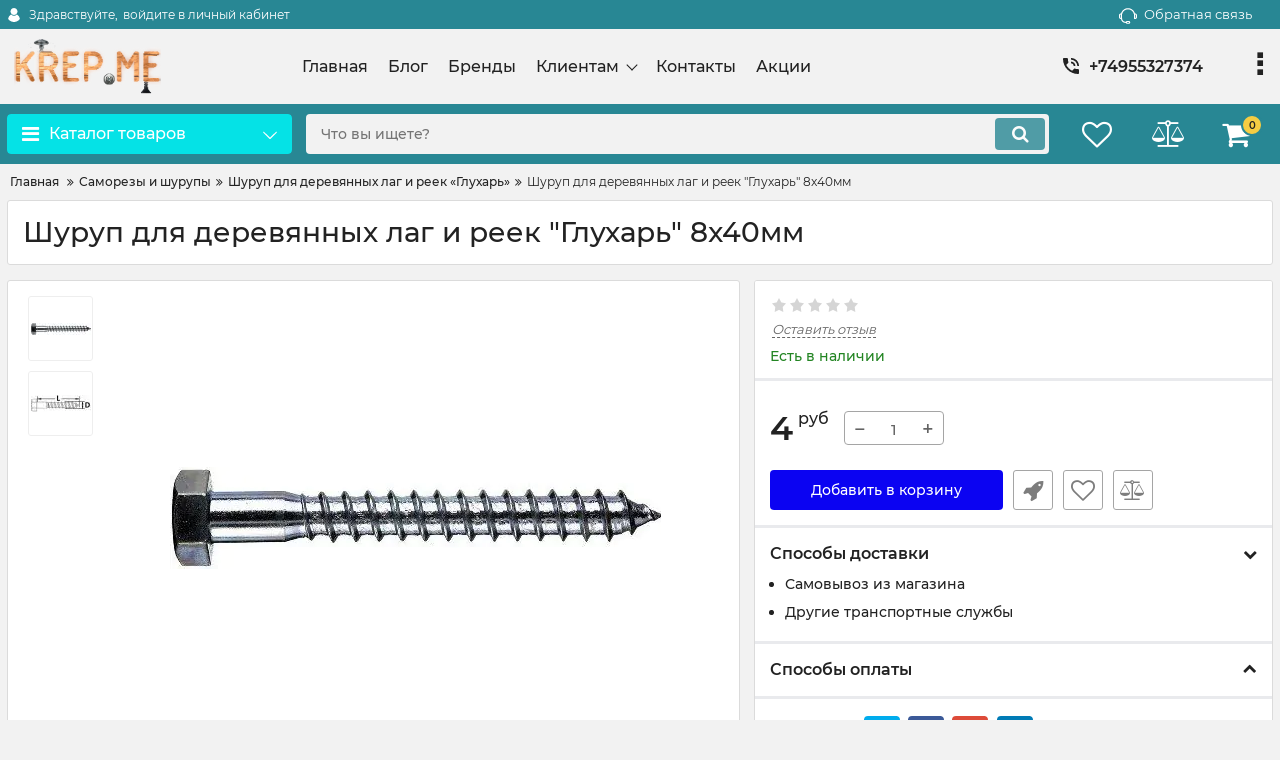

--- FILE ---
content_type: text/html; charset=utf-8
request_url: https://krep.me/products/shurup-dlya-derevyannyh-lag-i-reek-gluhar-8x40mm
body_size: 32756
content:
<!DOCTYPE html>
<html  lang="ru" prefix="og: http://ogp.me/ns#">
<head>
        
    <base href="https://krep.me/">
<link href="https://krep.me/design/okay_shop/fonts/montserrat/Montserrat-SemiBold.woff2" rel="preload" as="font" crossorigin="anonymous" type="font/woff2">
<link href="https://krep.me/design/okay_shop/fonts/montserrat/Montserrat-Bold.woff2" rel="preload" as="font" crossorigin="anonymous" type="font/woff2">
<link href="https://krep.me/design/okay_shop/fonts/montserrat/Montserrat-Regular.woff2" rel="preload" as="font" crossorigin="anonymous" type="font/woff2">
<link href="https://krep.me/design/okay_shop/fonts/montserrat/Montserrat-Medium.woff2" rel="preload" as="font" crossorigin="anonymous" type="font/woff2">
<style>
    @font-face {
            font-family: 'Montserrat';
            font-display: swap;
            src: local('Montserrat SemiBold'), local('Montserrat-SemiBold'),
            url('https://krep.me/design/okay_shop/fonts/montserrat/Montserrat-SemiBold.woff2') format('woff2'),
            url('https://krep.me/design/okay_shop/fonts/montserrat/Montserrat-SemiBold.woff') format('woff');
            font-weight: 600;
            font-style: normal;
        }
        @font-face {
            font-family: 'Montserrat';
            font-display: swap;
            src: local('Montserrat Bold'), local('Montserrat-Bold'),
            url('https://krep.me/design/okay_shop/fonts/montserrat/Montserrat-Bold.woff2') format('woff2'),
            url('https://krep.me/design/okay_shop/fonts/montserrat/Montserrat-Bold.woff') format('woff');
            font-weight: bold;
            font-style: normal;
        }
        @font-face {
            font-family: 'Montserrat';
            font-display: swap;
            src: local('Montserrat Regular'), local('Montserrat-Regular'),
            url('https://krep.me/design/okay_shop/fonts/montserrat/Montserrat-Regular.woff2') format('woff2'),
            url('https://krep.me/design/okay_shop/fonts/montserrat/Montserrat-Regular.woff') format('woff');
            font-weight: normal;
            font-style: normal;
        }
        @font-face {
        font-family: 'Montserrat';
        font-display: swap;
        src: local('Montserrat Medium'), local('Montserrat-Medium'),
        url('https://krep.me/design/okay_shop/fonts/montserrat/Montserrat-Medium.woff2') format('woff2'),
        url('https://krep.me/design/okay_shop/fonts/montserrat/Montserrat-Medium.woff') format('woff');
        font-weight: 500;
        font-style: normal;
        }
</style>
<script src="https://ajax.googleapis.com/ajax/libs/jquery/3.4.1/jquery.min.js" integrity="sha512-bnIvzh6FU75ZKxp0GXLH9bewza/OIw6dLVh9ICg0gogclmYGguQJWl8U30WpbsGTqbIiAwxTsbe76DErLq5EDQ==" crossorigin="anonymous"></script>
<link rel="stylesheet" href="https://cdnjs.cloudflare.com/ajax/libs/fancybox/3.5.7/jquery.fancybox.min.css" integrity="sha512-H9jrZiiopUdsLpg94A333EfumgUBpO9MdbxStdeITo+KEIMaNfHNvwyjjDJb+ERPaRS6DpyRlKbvPUasNItRyw==" crossorigin="anonymous">
<link rel="stylesheet" href="https://cdnjs.cloudflare.com/ajax/libs/font-awesome/4.7.0/css/font-awesome.min.css" integrity="sha512-SfTiTlX6kk+qitfevl/7LibUOeJWlt9rbyDn92a1DqWOw9vWG2MFoays0sgObmWazO5BQPiFucnnEAjpAB+/Sw==" crossorigin="anonymous">
<script src="/common_js/b7aa412de5178a5e0a702dd597664ec1.js" defer></script>
<link href="cache/css/okay_shop.head.1acb5316e745bbd6aa4c3c4a8895c1c2.css" type="text/css" rel="stylesheet">
<script src="cache/js/okay_shop.head.fcf6d2b994774730eb072fb2172f5d42.js" defer></script>

    
    <script>
    const ut_tracker = {
            start: function(name) {
                performance.mark(name + ':start');
            },
            end: function(name) {
                performance.mark(name + ':end');
                performance.measure(name, name + ':start', name + ':end');
                console.log(name + ' duration: ' + performance.getEntriesByName(name)[0].duration);
            }
        }
</script>

        
<script type="application/ld+json">
    {
        "@context": "https://schema.org/",
        "@type": "WebSite",
        "name": "krep.me",
        "url": "https://krep.me/",
        "potentialAction": {
        "@type": "SearchAction",
        "target": "https://krep.me/all-products?keyword={search_term_string}",
        "query-input": "required name=search_term_string"
        }
    }
</script>


        
<script type="application/ld+json">
    {
        "@context": "https://schema.org",
        "@type": "Organization",
        "name": "krep.me",
        "url": "https://krep.me/",
        "logo": "https://krep.me/files/images/logo.png",
        "sameAs": [
                    "https://www.instagram.com/derevanaya_masterskay/"                ]
            }
</script>

    
    <title>
    Шуруп для деревянных лаг и реек &quot;Глухарь&quot; 8x40мм
</title>
    <meta name="keywords" content="Шуруп для деревянных лаг и реек &quot;Глухарь&quot; 8x40мм, Шуруп для деревянных лаг и реек «Глухарь»"/>
    <meta name="description" content="Шуруп для деревянных лаг и реек &quot;Глухарь&quot; 8x40мм"/>
<meta http-equiv="Content-Type" content="text/html; charset=UTF-8">
    <meta name="robots" content="index,follow">
<meta name="viewport" content="width=device-width, initial-scale=1.0">
<meta name="generator" content="OkayCMS 4.5.2">


        <meta property="og:url" content="https://krep.me/products/shurup-dlya-derevyannyh-lag-i-reek-gluhar-8x40mm">
    <meta property="og:type" content="website">
    <meta property="og:title" content="Шуруп для деревянных лаг и реек &quot;Глухарь&quot; 8x40мм">
    <meta property="og:description" content="Назначение изделия.  Шуруп с шестигранной головкой под ключ применяется для монтажа деревянных конструкций, а также оборудования в бетон, легкий бетон, кирпич, совместно с распорными строительными дюбелями.  Материалы  Саморезы с шестигранной головой (Глухари) производятся из углеродистой стали, для дополнительной антикоррозийной устойчивости оцинкованы.">
    <meta property="og:image" content="https://krep.me/files/resized/products/gluhar.330x300.jpg">
    <link rel="image_src" href="https://krep.me/files/resized/products/gluhar.330x300.jpg">
    <meta name="twitter:card" content="product"/>
    <meta name="twitter:url" content="https://krep.me/products/shurup-dlya-derevyannyh-lag-i-reek-gluhar-8x40mm">
    <meta name="twitter:site" content="krep.me">
    <meta name="twitter:title" content="Шуруп для деревянных лаг и реек &quot;Глухарь&quot; 8x40мм">
    <meta name="twitter:description" content="Назначение изделия.  Шуруп с шестигранной головкой под ключ применяется для монтажа деревянных конструкций, а также оборудования в бетон, легкий бетон, кирпич, совместно с распорными строительными дюбелями.  Материалы  Саморезы с шестигранной головой (Глухари) производятся из углеродистой стали, для дополнительной антикоррозийной устойчивости оцинкованы.">
    <meta name="twitter:image" content="https://krep.me/files/resized/products/gluhar.330x300.jpg">
    <meta name="twitter:data1" content="Цена">
    <meta name="twitter:label1" content="4 RUR">
    <meta name="twitter:data2" content="Организация">
    <meta name="twitter:label2" content="krep.me">
        <link rel="canonical" href="https://krep.me/products/shurup-dlya-derevyannyh-lag-i-reek-gluhar-8x40mm">
            <link rel="alternate" hreflang="ru" href="https://krep.me/products/shurup-dlya-derevyannyh-lag-i-reek-gluhar-8x40mm">
    <link rel="search" type="application/opensearchdescription+xml" title="https://krep.me Search" href="https://krep.me/opensearch.xml" />
        <link href="https://krep.me/files/images/favicon.png?v=001" type="image/png" rel="icon">
<link href="https://krep.me/files/images/favicon.png?v=001" type="image/png" rel="shortcut icon">
<script>
    ut_tracker.start('parsing:page');
</script>
    <script>
        ut_tracker.start('parsing:head:counters');
    </script>
            <meta name="yandex-verification" content="f6cc08a26da2bc58" />
            <script>
	  (function(i,s,o,g,r,a,m){i['GoogleAnalyticsObject']=r;i[r]=i[r]||function(){
	  (i[r].q=i[r].q||[]).push(arguments)},i[r].l=1*new Date();a=s.createElement(o),
	  m=s.getElementsByTagName(o)[0];a.async=1;a.src=g;m.parentNode.insertBefore(a,m)
	  })(window,document,'script','//www.google-analytics.com/analytics.js','ga');

	  ga('create', 'UA-48822443-1', 'krep.me');
	  ga('send', 'pageview');

	</script>
        <script>
        ut_tracker.end('parsing:head:counters');
    </script>
    
</head>

<body class="d-flex flex-column other_page">
    
            <header class="header">
                <div class="header__top hidden-md-down">
            <div class="container">
                <div class="f_row align-items-center flex-nowrap justify-content-between">
                                        <div id="account" class="d-flex align-items-center f_col">
                        <!-- User account -->
	<a class="d-inline-flex align-items-center account__link" href="javascript:;" onclick="document.location.href = '/user/login'" title="войдите в личный кабинет">
		<svg width="20px" height="20px" viewBox="0 0 43.028 43.028"><path fill="currentColor" d="M39.561,33.971l-0.145,0.174c-4.774,5.728-11.133,8.884-17.902,8.884c-6.77,0-13.128-3.155-17.903-8.884l-0.144-0.174l0.034-0.223c0.922-6.014,4.064-10.845,8.847-13.606l0.34-0.196l0.271,0.284c2.259,2.37,5.297,3.674,8.554,3.674s6.295-1.305,8.554-3.674l0.271-0.284l0.34,0.196c4.783,2.761,7.925,7.592,8.848,13.606L39.561,33.971z M21.514,21.489c5.924,0,10.744-4.82,10.744-10.744C32.258,4.821,27.438,0,21.514,0S10.77,4.821,10.77,10.744S15.59,21.489,21.514,21.489z"/></svg>        <span class="account__text" data-language="index_account">Здравствуйте, </span>
		<span class="account__login" data-language="index_login">войдите в личный кабинет</span>
	</a>
                    </div>
                    <div class="d-flex align-items-center f_col justify-content-end">
                                                <a class="fn_callback callback d-inline-flex align-items-center" href="#fn_callback" data-language="index_back_call">
                            <svg viewBox="0 0 235.129 235.129" width="20px" height="20px"><path fill="currentColor" d="M212.027,84.433l-3.954,0.003c-10.912-40.466-48.044-69.228-90.549-69.228c-42.253,0-79.347,28.769-90.44,69.236l-3.987-0.003C10.361,84.441,0,94.802,0,107.538v25.941c0,12.734,10.361,23.094,23.097,23.094h2.874c3.697,29.087,28.603,51.648,58.681,51.648h5.515c2.926,6.87,9.744,11.699,17.669,11.699h19.455c10.585,0,19.197-8.611,19.197-19.195c0-10.586-8.612-19.199-19.197-19.199h-19.455c-7.923,0-14.739,4.828-17.666,11.695h-5.519c-24.347,0-44.154-19.805-44.154-44.148V92.785c7.758-36.299,40.035-62.576,77.027-62.576c37.237,0,69.551,26.267,77.108,62.548v56.31c0,4.142,3.358,7.5,7.5,7.5h9.9c12.735,0,23.096-10.36,23.096-23.095V107.53C235.129,94.795,224.768,84.433,212.027,84.433zM107.836,196.526h19.455c2.314,0,4.197,1.884,4.197,4.199c0,2.314-1.883,4.195-4.197,4.195h-19.455c-2.313,0-4.195-1.882-4.195-4.195C103.641,198.41,105.522,196.526,107.836,196.526z M15,133.479v-25.941c0-4.464,3.632-8.097,8.09-8.097l2.407,0.002v42.129h-2.4C18.632,141.573,15,137.942,15,133.479z M220.129,133.471c0,4.463-3.632,8.095-8.096,8.095h-2.4V99.435l2.4-0.002c4.464,0,8.096,3.632,8.096,8.097V133.471z"/></svg>                            <span>Обратная связь</span>
                        </a>
                                                <div class="switcher d-flex align-items-center">
                            <!-- Languages -->

<!-- Currencies -->
                        </div>
                    </div>
                </div>
            </div>
        </div>
        <div class="header__center hidden-md-down" >
            <div class="container">
                <div class="f_row no_gutters flex-nowrap align-items-center justify-content-between">
                                        <div class="fn_menu_switch menu_switcher"></div>
                                        <div class="header__logo logo">
                                                <a class="logo__link " href="/">
                                                            <img src="https://krep.me/files/images/logo.png?v=017" alt="krep.me"/>
                                                    </a>
                                            </div>
                                        <div class="header__menu d-flex flex-wrap">
                            
    
        <ul class="fn_menu_list menu_group__list menu_group__list--1 menu_group--header">
                        <li class="menu_group__item menu_group__item--1 ">
            <a class="menu_group__link"  href="/" target="_blank">
                <span>Главная</span>
            </a>
            
        
        </li>
                                <li class="menu_group__item menu_group__item--1 ">
            <a class="menu_group__link"  href="/all-posts" >
                <span>Блог</span>
            </a>
            
        
        </li>
                                <li class="menu_group__item menu_group__item--1 ">
            <a class="menu_group__link"  href="/brand" >
                <span>Бренды</span>
            </a>
            
        
        </li>
                                <li class="menu_group__item menu_group__item--1 menu_eventer">
            <a class="menu_group__link"  href="/" >
                <span>Клиентам</span>
            </a>
            
        <ul class="fn_menu_list menu_group__list menu_group__list--2 menu_group--header">
                        <li class="menu_group__item menu_group__item--2 ">
            <a class="menu_group__link"  href="/dostavka" >
                <span>Доставка</span>
            </a>
            
        
        </li>
                                <li class="menu_group__item menu_group__item--2 ">
            <a class="menu_group__link"  href="/oplata" >
                <span>Оплата</span>
            </a>
            
        
        </li>
                                <li class="menu_group__item menu_group__item--2 ">
            <a class="menu_group__link"  href="/faq" >
                <span>Частые вопросы</span>
            </a>
            
        
        </li>
                    </ul>
        
        </li>
                                <li class="menu_group__item menu_group__item--1 ">
            <a class="menu_group__link"  href="/contact" >
                <span>Контакты</span>
            </a>
            
        
        </li>
                                <li class="menu_group__item menu_group__item--1 ">
            <a class="menu_group__link"  href="/all-products/filter-discounted" >
                <span>Акции</span>
            </a>
            
        
        </li>
                    </ul>
        

                    </div>
                                        <div class="header-contact">
                        <div class="header-contact__inner ">
                                                                                                <div class="header-contact__item header-contact--phone header-contact__item--visible">
                                        <a class="d-flex align-items-center header-contact__section" href="tel:+74955327374">
                                            <svg width="20px" height="20px" viewBox="0 0 459 459"><path fill="currentColor" d="M433.5,318.75c-30.6,0-61.2-5.1-91.8-15.3c-7.65-2.55-17.851,0-25.5,5.1L260.1,364.65c-71.399-35.7-130.05-96.9-168.3-168.3l56.1-56.1c7.65-7.65,10.2-17.85,5.1-25.5c-7.65-28.05-12.75-58.65-12.75-89.25c0-15.3-10.2-25.5-25.5-25.5H25.5C10.2,0,0,10.2,0,25.5C0,265.2,193.8,459,433.5,459c15.3,0,25.5-10.2,25.5-25.5v-89.25C459,328.95,448.8,318.75,433.5,318.75z M408,229.5h51C459,102,357,0,229.5,0v51C328.95,51,408,130.05,408,229.5z M306,229.5h51c0-71.4-56.1-127.5-127.5-127.5v51C272.85,153,306,186.15,306,229.5z"/></svg>                                            <span>+74955327374</span>
                                        </a>
                                    </div>
                                                                                                                        <div class="header-contact__item header-contact--email ">
                                    <a class="d-flex align-items-center header-contact__section" href="mailto:info@gse-group.ru" >
                                        <span>info@gse-group.ru</span>
                                    </a>
                                </div>
                                                                                        <div class="header-contact__item header-contact--time ">
                                    <div class="d-flex align-items-center header-contact__section">
                                        <div class="header-contact__title-s"><div>Режим работы магазина: <br /><strong>ПН - ПТ: с 9:00 до 18:00</strong></div></div>
                                    </div>
                                </div>
                                                     </div>
                    </div>
                </div>
            </div>
        </div>
                <div class="header__bottom">
            <div class="fn_header__sticky " data-margin-top="0" data-sticky-for="991" data-sticky-class="is-sticky">
                <div class="container">
                    <div class="header__bottom_panel f_row no_gutters flex-nowrap align-content-stretch justify-content-between">
                                                <div class="fn_menu_switch menu_switcher hidden-lg-up">
                            <div class="menu_switcher__heading d-flex align-items-center">
                                <i class="fa fa-bars catalog_icon"></i>
                                <span class="" data-language="index_mobile_menu">Меню</span>
                            </div>
                        </div>
                                                <div class="fn_catalog_switch button--blick catalog_button d-lg-flex hidden-md-down ">
                            <div class="catalog_button__heading d-flex align-items-center ">
                                <i class="fa fa-bars catalog_icon"></i>
                                <span class="" data-language="index_categories">Каталог товаров</span>
                                                                    <span class="catalog_button__arrow"><svg class="arrow_right" width="24" height="24" viewBox="0 0 24 24"><path fill="currentColor" d="M16.462 12l-9.805-10.188c-0.368-0.371-0.368-0.971 0-1.344 0.368-0.371 0.962-0.371 1.33 0l10.751 10.858c0.368 0.372 0.368 0.973 0 1.344l-10.751 10.858c-0.368 0.372-0.962 0.371-1.33 0-0.368-0.369-0.368-0.971 0-1.344l9.805-10.184z"></path></svg></span>
                                                            </div>
                         </div>
                                                <form id="fn_search" class="fn_search_mob search d-md-flex" action="/all-products">
                            <input class="fn_search search__input" type="text" name="keyword" value="" aria-label="search" data-language="index_search" placeholder="Что вы ищете?"/>
                            <button class="search__button d-flex align-items-center justify-content-center" aria-label="search" type="submit"></button>
                        </form>
                        <div class="header_informers d-flex align-items-center">
                                                        <div class="fn_search_toggle header_informers__item d-flex align-items-center justify-content-center hidden-md-up"><svg viewBox="0 0 512 512" width="30px" height="30px"><path fill="currentColor" d="M495,466.2L377.2,348.4c29.2-35.6,46.8-81.2,46.8-130.9C424,103.5,331.5,11,217.5,11C103.4,11,11,103.5,11,217.5   S103.4,424,217.5,424c49.7,0,95.2-17.5,130.8-46.7L466.1,495c8,8,20.9,8,28.9,0C503,487.1,503,474.1,495,466.2z M217.5,382.9   C126.2,382.9,52,308.7,52,217.5S126.2,52,217.5,52C308.7,52,383,126.3,383,217.5S308.7,382.9,217.5,382.9z"/></svg></div>
                                                        <div id="wishlist" class="header_informers__item d-flex align-items-center justify-content-center"><!-- Информер избранного (отдаётся аяксом) -->
    <span class="header_informers__link d-flex align-items-center">
        <i class="d-flex align-items-center fa fa-heart-o"></i>
            </span>
</div>
                                                        <div id="comparison" class="header_informers__item d-flex align-items-center justify-content-center"><!-- Сomparison informer (given by Ajax) -->
    <div class="header_informers__link d-flex align-items-center">
        <i class="d-flex align-items-center fa fa-balance-scale"></i>
    </div>
</div>
                                                        <div id="cart_informer" class="header_informers__item d-flex align-items-center justify-content-center"><!-- Cart informer (given by Ajax) -->
    <div class="header_informers__link d-flex align-items-center">
        <i class="d-flex align-items-center fa fa-shopping-cart"></i>
        <span class="cart_counter">0</span>
            </div>
</div>
                        </div>
                                                                            <nav class="fn_catalog_menu categories_nav hidden-md-down ">
                                <!-- Desktop categories template -->


            <div class="level_1 categories_nav__menu">
            <ul class="fn_category_scroll categories_menu ">
                                                                                        <li class="categories_menu__item has_child">
                                <a class="d-flex align-items-center categories_menu__link" href="/catalog/plastikovye-okna-pvh" data-category="77">
                                                                                                                                                                        <span class="categories_menu__icon lazy" data-bg="url(https://krep.me/files/resized/categories/oknapvh.22x22.png)" ></span>
                                                                                                                                                            <span class="categories_menu__name">Пластиковые окна (пвх)</span>
                                    <svg class="arrow_right" width="24" height="24" viewBox="0 0 24 24"><path fill="currentColor" d="M16.462 12l-9.805-10.188c-0.368-0.371-0.368-0.971 0-1.344 0.368-0.371 0.962-0.371 1.33 0l10.751 10.858c0.368 0.372 0.368 0.973 0 1.344l-10.751 10.858c-0.368 0.372-0.962 0.371-1.33 0-0.368-0.369-0.368-0.971 0-1.344l9.805-10.184z"></path></svg>                                </a>
                                
            <div class="level_2 categories_nav__subcategory">
            <ul class="fn_category_scroll subcategory ">
                                                                                        <li class="categories_menu__item">
                                <a class="categories_menu__link d-flex align-items-center d-flex align-items-center" href="/catalog/plastikovye-okna" data-category="80">
                                                                        <span class="d-flex align-items-center categories_menu__name">Пластиковые окна</span>
                                </a>
                            </li>
                                                                                                                                    <li class="categories_menu__item">
                                <a class="categories_menu__link d-flex align-items-center d-flex align-items-center" href="/catalog/plastikovye-okna-70-profil" data-category="79">
                                                                        <span class="d-flex align-items-center categories_menu__name">Пластиковые окна 70 профиль</span>
                                </a>
                            </li>
                                                                                                                                    <li class="categories_menu__item">
                                <a class="categories_menu__link d-flex align-items-center d-flex align-items-center" href="/catalog/plastikovye-dveri" data-category="78">
                                                                        <span class="d-flex align-items-center categories_menu__name">Пластиковые двери </span>
                                </a>
                            </li>
                                                                        </ul>
        </div>
    
                            </li>
                                                                                                                                    <li class="categories_menu__item has_child">
                                <a class="d-flex align-items-center categories_menu__link" href="/catalog/derevyannye-okna" data-category="221">
                                                                                                                                                                        <span class="categories_menu__icon lazy" data-bg="url(https://krep.me/files/resized/categories/img_0903-removebg-preview.22x22.png)" ></span>
                                                                                                                                                            <span class="categories_menu__name">Деревянные окна</span>
                                    <svg class="arrow_right" width="24" height="24" viewBox="0 0 24 24"><path fill="currentColor" d="M16.462 12l-9.805-10.188c-0.368-0.371-0.368-0.971 0-1.344 0.368-0.371 0.962-0.371 1.33 0l10.751 10.858c0.368 0.372 0.368 0.973 0 1.344l-10.751 10.858c-0.368 0.372-0.962 0.371-1.33 0-0.368-0.369-0.368-0.971 0-1.344l9.805-10.184z"></path></svg>                                </a>
                                
            <div class="level_2 categories_nav__subcategory">
            <ul class="fn_category_scroll subcategory ">
                                                                                        <li class="categories_menu__item">
                                <a class="categories_menu__link d-flex align-items-center d-flex align-items-center" href="/catalog/os-derevyannye-okna" data-category="222">
                                                                        <span class="d-flex align-items-center categories_menu__name">ОС деревянные окна</span>
                                </a>
                            </li>
                                                                                                                                    <li class="categories_menu__item">
                                <a class="categories_menu__link d-flex align-items-center d-flex align-items-center" href="/catalog/derevyannye-ramy" data-category="223">
                                                                        <span class="d-flex align-items-center categories_menu__name">Деревянные рамы</span>
                                </a>
                            </li>
                                                                                                                                    <li class="categories_menu__item">
                                <a class="categories_menu__link d-flex align-items-center d-flex align-items-center" href="/catalog/evro-okna-derevyannye" data-category="224">
                                                                        <span class="d-flex align-items-center categories_menu__name">Евро окна деревянные</span>
                                </a>
                            </li>
                                                                        </ul>
        </div>
    
                            </li>
                                                                                                                                    <li class="categories_menu__item has_child">
                                <a class="d-flex align-items-center categories_menu__link" href="/catalog/kruglye-okna" data-category="218">
                                                                                                                                                                        <span class="categories_menu__icon lazy" data-bg="url(https://krep.me/files/resized/categories/rexv5350-removebg-preview.22x22.png)" ></span>
                                                                                                                                                            <span class="categories_menu__name">Круглые окна</span>
                                    <svg class="arrow_right" width="24" height="24" viewBox="0 0 24 24"><path fill="currentColor" d="M16.462 12l-9.805-10.188c-0.368-0.371-0.368-0.971 0-1.344 0.368-0.371 0.962-0.371 1.33 0l10.751 10.858c0.368 0.372 0.368 0.973 0 1.344l-10.751 10.858c-0.368 0.372-0.962 0.371-1.33 0-0.368-0.369-0.368-0.971 0-1.344l9.805-10.184z"></path></svg>                                </a>
                                
            <div class="level_2 categories_nav__subcategory">
            <ul class="fn_category_scroll subcategory ">
                                                                                        <li class="categories_menu__item">
                                <a class="categories_menu__link d-flex align-items-center d-flex align-items-center" href="/catalog/derevyannye-kruglye-okna" data-category="219">
                                                                        <span class="d-flex align-items-center categories_menu__name">Деревянные круглые окна</span>
                                </a>
                            </li>
                                                                                                                                    <li class="categories_menu__item">
                                <a class="categories_menu__link d-flex align-items-center d-flex align-items-center" href="/catalog/plastikovye-kruglye-okna" data-category="220">
                                                                        <span class="d-flex align-items-center categories_menu__name">Пластиковые круглые окна</span>
                                </a>
                            </li>
                                                                        </ul>
        </div>
    
                            </li>
                                                                                                                                    <li class="categories_menu__item has_child">
                                <a class="d-flex align-items-center categories_menu__link" href="/catalog/okonnaya-furnitura" data-category="101">
                                                                                                                                                                        <span class="categories_menu__icon lazy" data-bg="url(https://krep.me/files/resized/categories/ruchki-okonnye-s-klyuchom_1.22x22.png)" ></span>
                                                                                                                                                            <span class="categories_menu__name">Оконная фурнитура</span>
                                    <svg class="arrow_right" width="24" height="24" viewBox="0 0 24 24"><path fill="currentColor" d="M16.462 12l-9.805-10.188c-0.368-0.371-0.368-0.971 0-1.344 0.368-0.371 0.962-0.371 1.33 0l10.751 10.858c0.368 0.372 0.368 0.973 0 1.344l-10.751 10.858c-0.368 0.372-0.962 0.371-1.33 0-0.368-0.369-0.368-0.971 0-1.344l9.805-10.184z"></path></svg>                                </a>
                                
            <div class="level_2 categories_nav__subcategory">
            <ul class="fn_category_scroll subcategory ">
                                                                                        <li class="categories_menu__item">
                                <a class="categories_menu__link d-flex align-items-center d-flex align-items-center" href="/catalog/dopolnitelnye-elementy" data-category="102">
                                                                        <span class="d-flex align-items-center categories_menu__name">Дополнительные элементы</span>
                                </a>
                            </li>
                                                                                                                                    <li class="categories_menu__item">
                                <a class="categories_menu__link d-flex align-items-center d-flex align-items-center" href="/catalog/blokiruyuschij-zamok" data-category="103">
                                                                        <span class="d-flex align-items-center categories_menu__name">Блокирующий замок</span>
                                </a>
                            </li>
                                                                                                                                    <li class="categories_menu__item">
                                <a class="categories_menu__link d-flex align-items-center d-flex align-items-center" href="/catalog/ogranichiteli-otkryvaniya" data-category="104">
                                                                        <span class="d-flex align-items-center categories_menu__name">Ограничители открывания</span>
                                </a>
                            </li>
                                                                                                                                    <li class="categories_menu__item">
                                <a class="categories_menu__link d-flex align-items-center d-flex align-items-center" href="/catalog/ruchki-balkonnye" data-category="105">
                                                                        <span class="d-flex align-items-center categories_menu__name">Ручки балконные</span>
                                </a>
                            </li>
                                                                                                                                    <li class="categories_menu__item">
                                <a class="categories_menu__link d-flex align-items-center d-flex align-items-center" href="/catalog/ruchki-okonnye-plastikovye" data-category="106">
                                                                        <span class="d-flex align-items-center categories_menu__name">Ручки оконные пластиковые</span>
                                </a>
                            </li>
                                                                                                                                    <li class="categories_menu__item">
                                <a class="categories_menu__link d-flex align-items-center d-flex align-items-center" href="/catalog/ruchki-okonnye-alyuminievye" data-category="107">
                                                                        <span class="d-flex align-items-center categories_menu__name">Ручки оконные алюминиевые</span>
                                </a>
                            </li>
                                                                                                                                    <li class="categories_menu__item">
                                <a class="categories_menu__link d-flex align-items-center d-flex align-items-center" href="/catalog/ruchki-okonnye-s-klyuchom" data-category="108">
                                                                        <span class="d-flex align-items-center categories_menu__name">Ручки оконные с ключом</span>
                                </a>
                            </li>
                                                                        </ul>
        </div>
    
                            </li>
                                                                                                                                    <li class="categories_menu__item has_child">
                                <a class="d-flex align-items-center categories_menu__link" href="/catalog/orgsteklo" data-category="72">
                                                                                                                                                                        <span class="categories_menu__icon lazy" data-bg="url(https://krep.me/files/resized/categories/iybv6nh1b.22x22.jpg)" ></span>
                                                                                                                                                            <span class="categories_menu__name">Оргстекло</span>
                                    <svg class="arrow_right" width="24" height="24" viewBox="0 0 24 24"><path fill="currentColor" d="M16.462 12l-9.805-10.188c-0.368-0.371-0.368-0.971 0-1.344 0.368-0.371 0.962-0.371 1.33 0l10.751 10.858c0.368 0.372 0.368 0.973 0 1.344l-10.751 10.858c-0.368 0.372-0.962 0.371-1.33 0-0.368-0.369-0.368-0.971 0-1.344l9.805-10.184z"></path></svg>                                </a>
                                
            <div class="level_2 categories_nav__subcategory">
            <ul class="fn_category_scroll subcategory ">
                                                                                        <li class="categories_menu__item">
                                <a class="categories_menu__link d-flex align-items-center d-flex align-items-center" href="/catalog/orgsteklo-matovoe-opal-v-raspil-v-razmer" data-category="73">
                                                                        <span class="d-flex align-items-center categories_menu__name">Оргстекло матовое &quot;Опал&quot; в распил в размер</span>
                                </a>
                            </li>
                                                                                                                                    <li class="categories_menu__item">
                                <a class="categories_menu__link d-flex align-items-center d-flex align-items-center" href="/catalog/orgsteklo-prozrachnoe" data-category="74">
                                                                        <span class="d-flex align-items-center categories_menu__name">Оргстекло прозрачное</span>
                                </a>
                            </li>
                                                                                                                                    <li class="categories_menu__item">
                                <a class="categories_menu__link d-flex align-items-center d-flex align-items-center" href="/catalog/monolitnyj-polikarbonat" data-category="75">
                                                                        <span class="d-flex align-items-center categories_menu__name">Монолитный поликарбонат</span>
                                </a>
                            </li>
                                                                                                                                    <li class="categories_menu__item">
                                <a class="categories_menu__link d-flex align-items-center d-flex align-items-center" href="/catalog/orgsteklo-matovoe-opal" data-category="76">
                                                                        <span class="d-flex align-items-center categories_menu__name">Оргстекло матовое &quot;Опал&quot;</span>
                                </a>
                            </li>
                                                                        </ul>
        </div>
    
                            </li>
                                                                                                                                    <li class="categories_menu__item has_child">
                                <a class="d-flex align-items-center categories_menu__link" href="/catalog/otlivy-metallicheskie-i-plastikovye" data-category="109">
                                                                                                                                                                        <span class="categories_menu__icon lazy" data-bg="url(https://krep.me/files/resized/categories/sm_1503_1504.22x22.jpg)" ></span>
                                                                                                                                                            <span class="categories_menu__name">Отливы металлические и пластиковые</span>
                                    <svg class="arrow_right" width="24" height="24" viewBox="0 0 24 24"><path fill="currentColor" d="M16.462 12l-9.805-10.188c-0.368-0.371-0.368-0.971 0-1.344 0.368-0.371 0.962-0.371 1.33 0l10.751 10.858c0.368 0.372 0.368 0.973 0 1.344l-10.751 10.858c-0.368 0.372-0.962 0.371-1.33 0-0.368-0.369-0.368-0.971 0-1.344l9.805-10.184z"></path></svg>                                </a>
                                
            <div class="level_2 categories_nav__subcategory">
            <ul class="fn_category_scroll subcategory ">
                                                                                        <li class="categories_menu__item">
                                <a class="categories_menu__link d-flex align-items-center d-flex align-items-center" href="/catalog/otlivy-plastikovye" data-category="110">
                                                                        <span class="d-flex align-items-center categories_menu__name">Отливы пластиковые</span>
                                </a>
                            </li>
                                                                                                                                    <li class="categories_menu__item">
                                <a class="categories_menu__link d-flex align-items-center d-flex align-items-center" href="/catalog/otlivy-metallicheskie" data-category="111">
                                                                        <span class="d-flex align-items-center categories_menu__name">Отливы металлические</span>
                                </a>
                            </li>
                                                                        </ul>
        </div>
    
                            </li>
                                                                                                                                    <li class="categories_menu__item has_child">
                                <a class="d-flex align-items-center categories_menu__link" href="/catalog/psul-lenta" data-category="86">
                                                                                                                                                                        <span class="categories_menu__icon lazy" data-bg="url(https://krep.me/files/resized/categories/penosil_psul-sm_2.22x22.jpg)" ></span>
                                                                                                                                                            <span class="categories_menu__name">Псул лента</span>
                                    <svg class="arrow_right" width="24" height="24" viewBox="0 0 24 24"><path fill="currentColor" d="M16.462 12l-9.805-10.188c-0.368-0.371-0.368-0.971 0-1.344 0.368-0.371 0.962-0.371 1.33 0l10.751 10.858c0.368 0.372 0.368 0.973 0 1.344l-10.751 10.858c-0.368 0.372-0.962 0.371-1.33 0-0.368-0.369-0.368-0.971 0-1.344l9.805-10.184z"></path></svg>                                </a>
                                
            <div class="level_2 categories_nav__subcategory">
            <ul class="fn_category_scroll subcategory ">
                                                                                        <li class="categories_menu__item has_child">
                                <a class="d-flex align-items-center categories_menu__link" href="/catalog/psul-80" data-category="87">
                                                                        <span class="categories_menu__name">Псул 80</span>
                                    <svg class="arrow_right" width="24" height="24" viewBox="0 0 24 24"><path fill="currentColor" d="M16.462 12l-9.805-10.188c-0.368-0.371-0.368-0.971 0-1.344 0.368-0.371 0.962-0.371 1.33 0l10.751 10.858c0.368 0.372 0.368 0.973 0 1.344l-10.751 10.858c-0.368 0.372-0.962 0.371-1.33 0-0.368-0.369-0.368-0.971 0-1.344l9.805-10.184z"></path></svg>                                </a>
                                
            <div class="level_3 categories_nav__subcategory">
            <ul class="fn_category_scroll subcategory ">
                                                                                        <li class="categories_menu__item">
                                <a class="categories_menu__link d-flex align-items-center d-flex align-items-center" href="/catalog/psul-80-10x15x10-penosil" data-category="88">
                                                                            <div class="d-flex align-items-center justify-content-center categories_menu__image">
                                                                                            <div class="categories__no_image d-flex align-items-top justify-content-center" title="Псул 80 10x15x10 PENOSIl">
                                                    <svg width="26px" height="26px" viewBox="0 0 455 455"><path d="M360.967,130.599c-4.06-0.818-8.018,1.8-8.841,5.86c-0.823,4.06,1.801,8.018,5.86,8.841c1.147,0.232,2.013,1.286,2.013,2.45v160c0,1.355-1.145,2.5-2.5,2.5H179.676c-4.142,0-7.5,3.357-7.5,7.5s3.358,7.5,7.5,7.5H357.5c9.649,0,17.5-7.851,17.5-17.5v-160C375,139.46,369.099,132.247,360.967,130.599z" fill="currentColor"/><path d="M274.824,130.25H97.5c-9.649,0-17.5,7.851-17.5,17.5v160c0,8.063,5.48,15.046,13.326,16.982c0.604,0.149,1.208,0.221,1.803,0.221c3.369,0,6.432-2.287,7.276-5.705c0.992-4.021-1.463-8.086-5.484-9.078c-0.955-0.235-1.92-1.143-1.92-2.42v-160c0-1.355,1.145-2.5,2.5-2.5h177.324c4.142,0,7.5-3.357,7.5-7.5S278.966,130.25,274.824,130.25z" fill="currentColor"/><path d="M235.363,170.798c-2.655-0.363-5.3-0.548-7.863-0.548c-31.706,0-57.5,25.794-57.5,57.5c0,2.563,0.185,5.209,0.548,7.863c0.515,3.759,3.731,6.483,7.421,6.483c0.339,0,0.682-0.023,1.027-0.07c4.104-0.562,6.975-4.345,6.413-8.448c-0.271-1.982-0.409-3.943-0.409-5.828c0-23.435,19.065-42.5,42.5-42.5c1.884,0,3.845,0.138,5.828,0.409c4.108,0.564,7.886-2.309,8.448-6.413C242.338,175.143,239.467,171.359,235.363,170.798z" fill="currentColor"/><path d="M219.127,284.636c2.789,0.407,5.605,0.614,8.373,0.614c31.706,0,57.5-25.794,57.5-57.5c0-2.77-0.207-5.587-0.613-8.373c-0.599-4.099-4.408-6.934-8.505-6.337c-4.099,0.599-6.936,4.406-6.337,8.505c0.303,2.071,0.456,4.158,0.456,6.205c0,23.435-19.065,42.5-42.5,42.5c-2.044,0-4.132-0.153-6.205-0.456c-4.099-0.6-7.907,2.238-8.505,6.337S215.028,284.037,219.127,284.636z" fill="currentColor"/><path d="M318.5,203.25c9.098,0,16.5-7.402,16.5-16.5c0-8.318-6.227-15.355-14.484-16.37c-2.293-0.277-4.585,0.509-6.218,2.142l-10.027,10.027c-1.633,1.632-2.422,3.926-2.141,6.217C303.145,197.023,310.183,203.25,318.5,203.25z" fill="currentColor"/><path d="M117.5,114.75h30c4.142,0,7.5-3.357,7.5-7.5s-3.358-7.5-7.5-7.5h-30c-4.142,0-7.5,3.357-7.5,7.5S113.358,114.75,117.5,114.75z" fill="currentColor"/><path d="M388.367,66.633C345.397,23.664,288.268,0,227.5,0S109.603,23.664,66.633,66.633C23.664,109.603,0,166.732,0,227.5s23.664,117.897,66.633,160.867C109.603,431.336,166.732,455,227.5,455s117.897-23.664,160.867-66.633C431.336,345.397,455,288.268,455,227.5S431.336,109.603,388.367,66.633z M15,227.5C15,110.327,110.327,15,227.5,15c55.894,0,106.807,21.703,144.783,57.11L72.11,372.283C36.703,334.307,15,283.395,15,227.5z M227.5,440c-55.894,0-106.807-21.703-144.783-57.11L382.89,82.717C418.297,120.693,440,171.606,440,227.5C440,344.673,344.673,440,227.5,440z" fill="currentColor"/></svg>                                                </div>
                                                                                    </div>
                                                                        <span class="d-flex align-items-center categories_menu__name">Псул 80 10x15x10 PENOSIl</span>
                                </a>
                            </li>
                                                                        </ul>
        </div>
    
                            </li>
                                                                                                                                    <li class="categories_menu__item has_child">
                                <a class="d-flex align-items-center categories_menu__link" href="/catalog/psul-50" data-category="89">
                                                                        <span class="categories_menu__name">Псул 50</span>
                                    <svg class="arrow_right" width="24" height="24" viewBox="0 0 24 24"><path fill="currentColor" d="M16.462 12l-9.805-10.188c-0.368-0.371-0.368-0.971 0-1.344 0.368-0.371 0.962-0.371 1.33 0l10.751 10.858c0.368 0.372 0.368 0.973 0 1.344l-10.751 10.858c-0.368 0.372-0.962 0.371-1.33 0-0.368-0.369-0.368-0.971 0-1.344l9.805-10.184z"></path></svg>                                </a>
                                
            <div class="level_3 categories_nav__subcategory">
            <ul class="fn_category_scroll subcategory ">
                                                                                        <li class="categories_menu__item">
                                <a class="categories_menu__link d-flex align-items-center d-flex align-items-center" href="/catalog/psul-50-20x30x8-ws-window-system" data-category="90">
                                                                            <div class="d-flex align-items-center justify-content-center categories_menu__image">
                                                                                            <div class="categories__no_image d-flex align-items-top justify-content-center" title="Псул 50 20x30x8 WS (WINDOW SYSTEM)">
                                                    <svg width="26px" height="26px" viewBox="0 0 455 455"><path d="M360.967,130.599c-4.06-0.818-8.018,1.8-8.841,5.86c-0.823,4.06,1.801,8.018,5.86,8.841c1.147,0.232,2.013,1.286,2.013,2.45v160c0,1.355-1.145,2.5-2.5,2.5H179.676c-4.142,0-7.5,3.357-7.5,7.5s3.358,7.5,7.5,7.5H357.5c9.649,0,17.5-7.851,17.5-17.5v-160C375,139.46,369.099,132.247,360.967,130.599z" fill="currentColor"/><path d="M274.824,130.25H97.5c-9.649,0-17.5,7.851-17.5,17.5v160c0,8.063,5.48,15.046,13.326,16.982c0.604,0.149,1.208,0.221,1.803,0.221c3.369,0,6.432-2.287,7.276-5.705c0.992-4.021-1.463-8.086-5.484-9.078c-0.955-0.235-1.92-1.143-1.92-2.42v-160c0-1.355,1.145-2.5,2.5-2.5h177.324c4.142,0,7.5-3.357,7.5-7.5S278.966,130.25,274.824,130.25z" fill="currentColor"/><path d="M235.363,170.798c-2.655-0.363-5.3-0.548-7.863-0.548c-31.706,0-57.5,25.794-57.5,57.5c0,2.563,0.185,5.209,0.548,7.863c0.515,3.759,3.731,6.483,7.421,6.483c0.339,0,0.682-0.023,1.027-0.07c4.104-0.562,6.975-4.345,6.413-8.448c-0.271-1.982-0.409-3.943-0.409-5.828c0-23.435,19.065-42.5,42.5-42.5c1.884,0,3.845,0.138,5.828,0.409c4.108,0.564,7.886-2.309,8.448-6.413C242.338,175.143,239.467,171.359,235.363,170.798z" fill="currentColor"/><path d="M219.127,284.636c2.789,0.407,5.605,0.614,8.373,0.614c31.706,0,57.5-25.794,57.5-57.5c0-2.77-0.207-5.587-0.613-8.373c-0.599-4.099-4.408-6.934-8.505-6.337c-4.099,0.599-6.936,4.406-6.337,8.505c0.303,2.071,0.456,4.158,0.456,6.205c0,23.435-19.065,42.5-42.5,42.5c-2.044,0-4.132-0.153-6.205-0.456c-4.099-0.6-7.907,2.238-8.505,6.337S215.028,284.037,219.127,284.636z" fill="currentColor"/><path d="M318.5,203.25c9.098,0,16.5-7.402,16.5-16.5c0-8.318-6.227-15.355-14.484-16.37c-2.293-0.277-4.585,0.509-6.218,2.142l-10.027,10.027c-1.633,1.632-2.422,3.926-2.141,6.217C303.145,197.023,310.183,203.25,318.5,203.25z" fill="currentColor"/><path d="M117.5,114.75h30c4.142,0,7.5-3.357,7.5-7.5s-3.358-7.5-7.5-7.5h-30c-4.142,0-7.5,3.357-7.5,7.5S113.358,114.75,117.5,114.75z" fill="currentColor"/><path d="M388.367,66.633C345.397,23.664,288.268,0,227.5,0S109.603,23.664,66.633,66.633C23.664,109.603,0,166.732,0,227.5s23.664,117.897,66.633,160.867C109.603,431.336,166.732,455,227.5,455s117.897-23.664,160.867-66.633C431.336,345.397,455,288.268,455,227.5S431.336,109.603,388.367,66.633z M15,227.5C15,110.327,110.327,15,227.5,15c55.894,0,106.807,21.703,144.783,57.11L72.11,372.283C36.703,334.307,15,283.395,15,227.5z M227.5,440c-55.894,0-106.807-21.703-144.783-57.11L382.89,82.717C418.297,120.693,440,171.606,440,227.5C440,344.673,344.673,440,227.5,440z" fill="currentColor"/></svg>                                                </div>
                                                                                    </div>
                                                                        <span class="d-flex align-items-center categories_menu__name">Псул 50 20x30x8 WS (WINDOW SYSTEM)</span>
                                </a>
                            </li>
                                                                                                                                    <li class="categories_menu__item">
                                <a class="categories_menu__link d-flex align-items-center d-flex align-items-center" href="/catalog/psul-50-20x40x8-ws-window-system" data-category="91">
                                                                            <div class="d-flex align-items-center justify-content-center categories_menu__image">
                                                                                            <div class="categories__no_image d-flex align-items-top justify-content-center" title="Псул 50 20x40x8 WS (WINDOW SYSTEM)">
                                                    <svg width="26px" height="26px" viewBox="0 0 455 455"><path d="M360.967,130.599c-4.06-0.818-8.018,1.8-8.841,5.86c-0.823,4.06,1.801,8.018,5.86,8.841c1.147,0.232,2.013,1.286,2.013,2.45v160c0,1.355-1.145,2.5-2.5,2.5H179.676c-4.142,0-7.5,3.357-7.5,7.5s3.358,7.5,7.5,7.5H357.5c9.649,0,17.5-7.851,17.5-17.5v-160C375,139.46,369.099,132.247,360.967,130.599z" fill="currentColor"/><path d="M274.824,130.25H97.5c-9.649,0-17.5,7.851-17.5,17.5v160c0,8.063,5.48,15.046,13.326,16.982c0.604,0.149,1.208,0.221,1.803,0.221c3.369,0,6.432-2.287,7.276-5.705c0.992-4.021-1.463-8.086-5.484-9.078c-0.955-0.235-1.92-1.143-1.92-2.42v-160c0-1.355,1.145-2.5,2.5-2.5h177.324c4.142,0,7.5-3.357,7.5-7.5S278.966,130.25,274.824,130.25z" fill="currentColor"/><path d="M235.363,170.798c-2.655-0.363-5.3-0.548-7.863-0.548c-31.706,0-57.5,25.794-57.5,57.5c0,2.563,0.185,5.209,0.548,7.863c0.515,3.759,3.731,6.483,7.421,6.483c0.339,0,0.682-0.023,1.027-0.07c4.104-0.562,6.975-4.345,6.413-8.448c-0.271-1.982-0.409-3.943-0.409-5.828c0-23.435,19.065-42.5,42.5-42.5c1.884,0,3.845,0.138,5.828,0.409c4.108,0.564,7.886-2.309,8.448-6.413C242.338,175.143,239.467,171.359,235.363,170.798z" fill="currentColor"/><path d="M219.127,284.636c2.789,0.407,5.605,0.614,8.373,0.614c31.706,0,57.5-25.794,57.5-57.5c0-2.77-0.207-5.587-0.613-8.373c-0.599-4.099-4.408-6.934-8.505-6.337c-4.099,0.599-6.936,4.406-6.337,8.505c0.303,2.071,0.456,4.158,0.456,6.205c0,23.435-19.065,42.5-42.5,42.5c-2.044,0-4.132-0.153-6.205-0.456c-4.099-0.6-7.907,2.238-8.505,6.337S215.028,284.037,219.127,284.636z" fill="currentColor"/><path d="M318.5,203.25c9.098,0,16.5-7.402,16.5-16.5c0-8.318-6.227-15.355-14.484-16.37c-2.293-0.277-4.585,0.509-6.218,2.142l-10.027,10.027c-1.633,1.632-2.422,3.926-2.141,6.217C303.145,197.023,310.183,203.25,318.5,203.25z" fill="currentColor"/><path d="M117.5,114.75h30c4.142,0,7.5-3.357,7.5-7.5s-3.358-7.5-7.5-7.5h-30c-4.142,0-7.5,3.357-7.5,7.5S113.358,114.75,117.5,114.75z" fill="currentColor"/><path d="M388.367,66.633C345.397,23.664,288.268,0,227.5,0S109.603,23.664,66.633,66.633C23.664,109.603,0,166.732,0,227.5s23.664,117.897,66.633,160.867C109.603,431.336,166.732,455,227.5,455s117.897-23.664,160.867-66.633C431.336,345.397,455,288.268,455,227.5S431.336,109.603,388.367,66.633z M15,227.5C15,110.327,110.327,15,227.5,15c55.894,0,106.807,21.703,144.783,57.11L72.11,372.283C36.703,334.307,15,283.395,15,227.5z M227.5,440c-55.894,0-106.807-21.703-144.783-57.11L382.89,82.717C418.297,120.693,440,171.606,440,227.5C440,344.673,344.673,440,227.5,440z" fill="currentColor"/></svg>                                                </div>
                                                                                    </div>
                                                                        <span class="d-flex align-items-center categories_menu__name">Псул 50 20x40x8 WS (WINDOW SYSTEM)</span>
                                </a>
                            </li>
                                                                                                                                    <li class="categories_menu__item">
                                <a class="categories_menu__link d-flex align-items-center d-flex align-items-center" href="/catalog/psul-50-15x30x10-ws-window-system" data-category="92">
                                                                            <div class="d-flex align-items-center justify-content-center categories_menu__image">
                                                                                            <div class="categories__no_image d-flex align-items-top justify-content-center" title="Псул 50 15x30x10 WS (WINDOW SYSTEM)">
                                                    <svg width="26px" height="26px" viewBox="0 0 455 455"><path d="M360.967,130.599c-4.06-0.818-8.018,1.8-8.841,5.86c-0.823,4.06,1.801,8.018,5.86,8.841c1.147,0.232,2.013,1.286,2.013,2.45v160c0,1.355-1.145,2.5-2.5,2.5H179.676c-4.142,0-7.5,3.357-7.5,7.5s3.358,7.5,7.5,7.5H357.5c9.649,0,17.5-7.851,17.5-17.5v-160C375,139.46,369.099,132.247,360.967,130.599z" fill="currentColor"/><path d="M274.824,130.25H97.5c-9.649,0-17.5,7.851-17.5,17.5v160c0,8.063,5.48,15.046,13.326,16.982c0.604,0.149,1.208,0.221,1.803,0.221c3.369,0,6.432-2.287,7.276-5.705c0.992-4.021-1.463-8.086-5.484-9.078c-0.955-0.235-1.92-1.143-1.92-2.42v-160c0-1.355,1.145-2.5,2.5-2.5h177.324c4.142,0,7.5-3.357,7.5-7.5S278.966,130.25,274.824,130.25z" fill="currentColor"/><path d="M235.363,170.798c-2.655-0.363-5.3-0.548-7.863-0.548c-31.706,0-57.5,25.794-57.5,57.5c0,2.563,0.185,5.209,0.548,7.863c0.515,3.759,3.731,6.483,7.421,6.483c0.339,0,0.682-0.023,1.027-0.07c4.104-0.562,6.975-4.345,6.413-8.448c-0.271-1.982-0.409-3.943-0.409-5.828c0-23.435,19.065-42.5,42.5-42.5c1.884,0,3.845,0.138,5.828,0.409c4.108,0.564,7.886-2.309,8.448-6.413C242.338,175.143,239.467,171.359,235.363,170.798z" fill="currentColor"/><path d="M219.127,284.636c2.789,0.407,5.605,0.614,8.373,0.614c31.706,0,57.5-25.794,57.5-57.5c0-2.77-0.207-5.587-0.613-8.373c-0.599-4.099-4.408-6.934-8.505-6.337c-4.099,0.599-6.936,4.406-6.337,8.505c0.303,2.071,0.456,4.158,0.456,6.205c0,23.435-19.065,42.5-42.5,42.5c-2.044,0-4.132-0.153-6.205-0.456c-4.099-0.6-7.907,2.238-8.505,6.337S215.028,284.037,219.127,284.636z" fill="currentColor"/><path d="M318.5,203.25c9.098,0,16.5-7.402,16.5-16.5c0-8.318-6.227-15.355-14.484-16.37c-2.293-0.277-4.585,0.509-6.218,2.142l-10.027,10.027c-1.633,1.632-2.422,3.926-2.141,6.217C303.145,197.023,310.183,203.25,318.5,203.25z" fill="currentColor"/><path d="M117.5,114.75h30c4.142,0,7.5-3.357,7.5-7.5s-3.358-7.5-7.5-7.5h-30c-4.142,0-7.5,3.357-7.5,7.5S113.358,114.75,117.5,114.75z" fill="currentColor"/><path d="M388.367,66.633C345.397,23.664,288.268,0,227.5,0S109.603,23.664,66.633,66.633C23.664,109.603,0,166.732,0,227.5s23.664,117.897,66.633,160.867C109.603,431.336,166.732,455,227.5,455s117.897-23.664,160.867-66.633C431.336,345.397,455,288.268,455,227.5S431.336,109.603,388.367,66.633z M15,227.5C15,110.327,110.327,15,227.5,15c55.894,0,106.807,21.703,144.783,57.11L72.11,372.283C36.703,334.307,15,283.395,15,227.5z M227.5,440c-55.894,0-106.807-21.703-144.783-57.11L382.89,82.717C418.297,120.693,440,171.606,440,227.5C440,344.673,344.673,440,227.5,440z" fill="currentColor"/></svg>                                                </div>
                                                                                    </div>
                                                                        <span class="d-flex align-items-center categories_menu__name">Псул 50 15x30x10 WS (WINDOW SYSTEM)</span>
                                </a>
                            </li>
                                                                                                                                    <li class="categories_menu__item">
                                <a class="categories_menu__link d-flex align-items-center d-flex align-items-center" href="/catalog/psul-50-10x15x20-ws-window-system" data-category="93">
                                                                            <div class="d-flex align-items-center justify-content-center categories_menu__image">
                                                                                            <div class="categories__no_image d-flex align-items-top justify-content-center" title="Псул 50 10x15x20 WS (WINDOW SYSTEM)">
                                                    <svg width="26px" height="26px" viewBox="0 0 455 455"><path d="M360.967,130.599c-4.06-0.818-8.018,1.8-8.841,5.86c-0.823,4.06,1.801,8.018,5.86,8.841c1.147,0.232,2.013,1.286,2.013,2.45v160c0,1.355-1.145,2.5-2.5,2.5H179.676c-4.142,0-7.5,3.357-7.5,7.5s3.358,7.5,7.5,7.5H357.5c9.649,0,17.5-7.851,17.5-17.5v-160C375,139.46,369.099,132.247,360.967,130.599z" fill="currentColor"/><path d="M274.824,130.25H97.5c-9.649,0-17.5,7.851-17.5,17.5v160c0,8.063,5.48,15.046,13.326,16.982c0.604,0.149,1.208,0.221,1.803,0.221c3.369,0,6.432-2.287,7.276-5.705c0.992-4.021-1.463-8.086-5.484-9.078c-0.955-0.235-1.92-1.143-1.92-2.42v-160c0-1.355,1.145-2.5,2.5-2.5h177.324c4.142,0,7.5-3.357,7.5-7.5S278.966,130.25,274.824,130.25z" fill="currentColor"/><path d="M235.363,170.798c-2.655-0.363-5.3-0.548-7.863-0.548c-31.706,0-57.5,25.794-57.5,57.5c0,2.563,0.185,5.209,0.548,7.863c0.515,3.759,3.731,6.483,7.421,6.483c0.339,0,0.682-0.023,1.027-0.07c4.104-0.562,6.975-4.345,6.413-8.448c-0.271-1.982-0.409-3.943-0.409-5.828c0-23.435,19.065-42.5,42.5-42.5c1.884,0,3.845,0.138,5.828,0.409c4.108,0.564,7.886-2.309,8.448-6.413C242.338,175.143,239.467,171.359,235.363,170.798z" fill="currentColor"/><path d="M219.127,284.636c2.789,0.407,5.605,0.614,8.373,0.614c31.706,0,57.5-25.794,57.5-57.5c0-2.77-0.207-5.587-0.613-8.373c-0.599-4.099-4.408-6.934-8.505-6.337c-4.099,0.599-6.936,4.406-6.337,8.505c0.303,2.071,0.456,4.158,0.456,6.205c0,23.435-19.065,42.5-42.5,42.5c-2.044,0-4.132-0.153-6.205-0.456c-4.099-0.6-7.907,2.238-8.505,6.337S215.028,284.037,219.127,284.636z" fill="currentColor"/><path d="M318.5,203.25c9.098,0,16.5-7.402,16.5-16.5c0-8.318-6.227-15.355-14.484-16.37c-2.293-0.277-4.585,0.509-6.218,2.142l-10.027,10.027c-1.633,1.632-2.422,3.926-2.141,6.217C303.145,197.023,310.183,203.25,318.5,203.25z" fill="currentColor"/><path d="M117.5,114.75h30c4.142,0,7.5-3.357,7.5-7.5s-3.358-7.5-7.5-7.5h-30c-4.142,0-7.5,3.357-7.5,7.5S113.358,114.75,117.5,114.75z" fill="currentColor"/><path d="M388.367,66.633C345.397,23.664,288.268,0,227.5,0S109.603,23.664,66.633,66.633C23.664,109.603,0,166.732,0,227.5s23.664,117.897,66.633,160.867C109.603,431.336,166.732,455,227.5,455s117.897-23.664,160.867-66.633C431.336,345.397,455,288.268,455,227.5S431.336,109.603,388.367,66.633z M15,227.5C15,110.327,110.327,15,227.5,15c55.894,0,106.807,21.703,144.783,57.11L72.11,372.283C36.703,334.307,15,283.395,15,227.5z M227.5,440c-55.894,0-106.807-21.703-144.783-57.11L382.89,82.717C418.297,120.693,440,171.606,440,227.5C440,344.673,344.673,440,227.5,440z" fill="currentColor"/></svg>                                                </div>
                                                                                    </div>
                                                                        <span class="d-flex align-items-center categories_menu__name">Псул 50 10x15x20 WS (WINDOW SYSTEM)</span>
                                </a>
                            </li>
                                                                                                                                    <li class="categories_menu__item">
                                <a class="categories_menu__link d-flex align-items-center d-flex align-items-center" href="/catalog/psul-50-15x40x8-ws-window-system" data-category="94">
                                                                            <div class="d-flex align-items-center justify-content-center categories_menu__image">
                                                                                            <div class="categories__no_image d-flex align-items-top justify-content-center" title="Псул 50 15x40x8 WS (WINDOW SYSTEM)">
                                                    <svg width="26px" height="26px" viewBox="0 0 455 455"><path d="M360.967,130.599c-4.06-0.818-8.018,1.8-8.841,5.86c-0.823,4.06,1.801,8.018,5.86,8.841c1.147,0.232,2.013,1.286,2.013,2.45v160c0,1.355-1.145,2.5-2.5,2.5H179.676c-4.142,0-7.5,3.357-7.5,7.5s3.358,7.5,7.5,7.5H357.5c9.649,0,17.5-7.851,17.5-17.5v-160C375,139.46,369.099,132.247,360.967,130.599z" fill="currentColor"/><path d="M274.824,130.25H97.5c-9.649,0-17.5,7.851-17.5,17.5v160c0,8.063,5.48,15.046,13.326,16.982c0.604,0.149,1.208,0.221,1.803,0.221c3.369,0,6.432-2.287,7.276-5.705c0.992-4.021-1.463-8.086-5.484-9.078c-0.955-0.235-1.92-1.143-1.92-2.42v-160c0-1.355,1.145-2.5,2.5-2.5h177.324c4.142,0,7.5-3.357,7.5-7.5S278.966,130.25,274.824,130.25z" fill="currentColor"/><path d="M235.363,170.798c-2.655-0.363-5.3-0.548-7.863-0.548c-31.706,0-57.5,25.794-57.5,57.5c0,2.563,0.185,5.209,0.548,7.863c0.515,3.759,3.731,6.483,7.421,6.483c0.339,0,0.682-0.023,1.027-0.07c4.104-0.562,6.975-4.345,6.413-8.448c-0.271-1.982-0.409-3.943-0.409-5.828c0-23.435,19.065-42.5,42.5-42.5c1.884,0,3.845,0.138,5.828,0.409c4.108,0.564,7.886-2.309,8.448-6.413C242.338,175.143,239.467,171.359,235.363,170.798z" fill="currentColor"/><path d="M219.127,284.636c2.789,0.407,5.605,0.614,8.373,0.614c31.706,0,57.5-25.794,57.5-57.5c0-2.77-0.207-5.587-0.613-8.373c-0.599-4.099-4.408-6.934-8.505-6.337c-4.099,0.599-6.936,4.406-6.337,8.505c0.303,2.071,0.456,4.158,0.456,6.205c0,23.435-19.065,42.5-42.5,42.5c-2.044,0-4.132-0.153-6.205-0.456c-4.099-0.6-7.907,2.238-8.505,6.337S215.028,284.037,219.127,284.636z" fill="currentColor"/><path d="M318.5,203.25c9.098,0,16.5-7.402,16.5-16.5c0-8.318-6.227-15.355-14.484-16.37c-2.293-0.277-4.585,0.509-6.218,2.142l-10.027,10.027c-1.633,1.632-2.422,3.926-2.141,6.217C303.145,197.023,310.183,203.25,318.5,203.25z" fill="currentColor"/><path d="M117.5,114.75h30c4.142,0,7.5-3.357,7.5-7.5s-3.358-7.5-7.5-7.5h-30c-4.142,0-7.5,3.357-7.5,7.5S113.358,114.75,117.5,114.75z" fill="currentColor"/><path d="M388.367,66.633C345.397,23.664,288.268,0,227.5,0S109.603,23.664,66.633,66.633C23.664,109.603,0,166.732,0,227.5s23.664,117.897,66.633,160.867C109.603,431.336,166.732,455,227.5,455s117.897-23.664,160.867-66.633C431.336,345.397,455,288.268,455,227.5S431.336,109.603,388.367,66.633z M15,227.5C15,110.327,110.327,15,227.5,15c55.894,0,106.807,21.703,144.783,57.11L72.11,372.283C36.703,334.307,15,283.395,15,227.5z M227.5,440c-55.894,0-106.807-21.703-144.783-57.11L382.89,82.717C418.297,120.693,440,171.606,440,227.5C440,344.673,344.673,440,227.5,440z" fill="currentColor"/></svg>                                                </div>
                                                                                    </div>
                                                                        <span class="d-flex align-items-center categories_menu__name">Псул 50 15x40x8 WS (WINDOW SYSTEM)</span>
                                </a>
                            </li>
                                                                                                                                    <li class="categories_menu__item">
                                <a class="categories_menu__link d-flex align-items-center d-flex align-items-center" href="/catalog/psul-50-10x20x15-ws-window-system" data-category="95">
                                                                            <div class="d-flex align-items-center justify-content-center categories_menu__image">
                                                                                            <div class="categories__no_image d-flex align-items-top justify-content-center" title="Псул 50 10x20x15 WS (WINDOW SYSTEM)">
                                                    <svg width="26px" height="26px" viewBox="0 0 455 455"><path d="M360.967,130.599c-4.06-0.818-8.018,1.8-8.841,5.86c-0.823,4.06,1.801,8.018,5.86,8.841c1.147,0.232,2.013,1.286,2.013,2.45v160c0,1.355-1.145,2.5-2.5,2.5H179.676c-4.142,0-7.5,3.357-7.5,7.5s3.358,7.5,7.5,7.5H357.5c9.649,0,17.5-7.851,17.5-17.5v-160C375,139.46,369.099,132.247,360.967,130.599z" fill="currentColor"/><path d="M274.824,130.25H97.5c-9.649,0-17.5,7.851-17.5,17.5v160c0,8.063,5.48,15.046,13.326,16.982c0.604,0.149,1.208,0.221,1.803,0.221c3.369,0,6.432-2.287,7.276-5.705c0.992-4.021-1.463-8.086-5.484-9.078c-0.955-0.235-1.92-1.143-1.92-2.42v-160c0-1.355,1.145-2.5,2.5-2.5h177.324c4.142,0,7.5-3.357,7.5-7.5S278.966,130.25,274.824,130.25z" fill="currentColor"/><path d="M235.363,170.798c-2.655-0.363-5.3-0.548-7.863-0.548c-31.706,0-57.5,25.794-57.5,57.5c0,2.563,0.185,5.209,0.548,7.863c0.515,3.759,3.731,6.483,7.421,6.483c0.339,0,0.682-0.023,1.027-0.07c4.104-0.562,6.975-4.345,6.413-8.448c-0.271-1.982-0.409-3.943-0.409-5.828c0-23.435,19.065-42.5,42.5-42.5c1.884,0,3.845,0.138,5.828,0.409c4.108,0.564,7.886-2.309,8.448-6.413C242.338,175.143,239.467,171.359,235.363,170.798z" fill="currentColor"/><path d="M219.127,284.636c2.789,0.407,5.605,0.614,8.373,0.614c31.706,0,57.5-25.794,57.5-57.5c0-2.77-0.207-5.587-0.613-8.373c-0.599-4.099-4.408-6.934-8.505-6.337c-4.099,0.599-6.936,4.406-6.337,8.505c0.303,2.071,0.456,4.158,0.456,6.205c0,23.435-19.065,42.5-42.5,42.5c-2.044,0-4.132-0.153-6.205-0.456c-4.099-0.6-7.907,2.238-8.505,6.337S215.028,284.037,219.127,284.636z" fill="currentColor"/><path d="M318.5,203.25c9.098,0,16.5-7.402,16.5-16.5c0-8.318-6.227-15.355-14.484-16.37c-2.293-0.277-4.585,0.509-6.218,2.142l-10.027,10.027c-1.633,1.632-2.422,3.926-2.141,6.217C303.145,197.023,310.183,203.25,318.5,203.25z" fill="currentColor"/><path d="M117.5,114.75h30c4.142,0,7.5-3.357,7.5-7.5s-3.358-7.5-7.5-7.5h-30c-4.142,0-7.5,3.357-7.5,7.5S113.358,114.75,117.5,114.75z" fill="currentColor"/><path d="M388.367,66.633C345.397,23.664,288.268,0,227.5,0S109.603,23.664,66.633,66.633C23.664,109.603,0,166.732,0,227.5s23.664,117.897,66.633,160.867C109.603,431.336,166.732,455,227.5,455s117.897-23.664,160.867-66.633C431.336,345.397,455,288.268,455,227.5S431.336,109.603,388.367,66.633z M15,227.5C15,110.327,110.327,15,227.5,15c55.894,0,106.807,21.703,144.783,57.11L72.11,372.283C36.703,334.307,15,283.395,15,227.5z M227.5,440c-55.894,0-106.807-21.703-144.783-57.11L382.89,82.717C418.297,120.693,440,171.606,440,227.5C440,344.673,344.673,440,227.5,440z" fill="currentColor"/></svg>                                                </div>
                                                                                    </div>
                                                                        <span class="d-flex align-items-center categories_menu__name">Псул 50 10x20x15 WS (WINDOW SYSTEM)</span>
                                </a>
                            </li>
                                                                        </ul>
        </div>
    
                            </li>
                                                                                                                                    <li class="categories_menu__item has_child">
                                <a class="d-flex align-items-center categories_menu__link" href="/catalog/psul-30" data-category="96">
                                                                                                                                                    <span class="categories_menu__name">Псул 30</span>
                                    <svg class="arrow_right" width="24" height="24" viewBox="0 0 24 24"><path fill="currentColor" d="M16.462 12l-9.805-10.188c-0.368-0.371-0.368-0.971 0-1.344 0.368-0.371 0.962-0.371 1.33 0l10.751 10.858c0.368 0.372 0.368 0.973 0 1.344l-10.751 10.858c-0.368 0.372-0.962 0.371-1.33 0-0.368-0.369-0.368-0.971 0-1.344l9.805-10.184z"></path></svg>                                </a>
                                
            <div class="level_3 categories_nav__subcategory">
            <ul class="fn_category_scroll subcategory ">
                                                                                        <li class="categories_menu__item">
                                <a class="categories_menu__link d-flex align-items-center d-flex align-items-center" href="/catalog/psul-30-20x40x8-estoniya" data-category="97">
                                                                            <div class="d-flex align-items-center justify-content-center categories_menu__image">
                                                                                            <div class="categories__no_image d-flex align-items-top justify-content-center" title="Псул 30 20x40x8 Эстония">
                                                    <svg width="26px" height="26px" viewBox="0 0 455 455"><path d="M360.967,130.599c-4.06-0.818-8.018,1.8-8.841,5.86c-0.823,4.06,1.801,8.018,5.86,8.841c1.147,0.232,2.013,1.286,2.013,2.45v160c0,1.355-1.145,2.5-2.5,2.5H179.676c-4.142,0-7.5,3.357-7.5,7.5s3.358,7.5,7.5,7.5H357.5c9.649,0,17.5-7.851,17.5-17.5v-160C375,139.46,369.099,132.247,360.967,130.599z" fill="currentColor"/><path d="M274.824,130.25H97.5c-9.649,0-17.5,7.851-17.5,17.5v160c0,8.063,5.48,15.046,13.326,16.982c0.604,0.149,1.208,0.221,1.803,0.221c3.369,0,6.432-2.287,7.276-5.705c0.992-4.021-1.463-8.086-5.484-9.078c-0.955-0.235-1.92-1.143-1.92-2.42v-160c0-1.355,1.145-2.5,2.5-2.5h177.324c4.142,0,7.5-3.357,7.5-7.5S278.966,130.25,274.824,130.25z" fill="currentColor"/><path d="M235.363,170.798c-2.655-0.363-5.3-0.548-7.863-0.548c-31.706,0-57.5,25.794-57.5,57.5c0,2.563,0.185,5.209,0.548,7.863c0.515,3.759,3.731,6.483,7.421,6.483c0.339,0,0.682-0.023,1.027-0.07c4.104-0.562,6.975-4.345,6.413-8.448c-0.271-1.982-0.409-3.943-0.409-5.828c0-23.435,19.065-42.5,42.5-42.5c1.884,0,3.845,0.138,5.828,0.409c4.108,0.564,7.886-2.309,8.448-6.413C242.338,175.143,239.467,171.359,235.363,170.798z" fill="currentColor"/><path d="M219.127,284.636c2.789,0.407,5.605,0.614,8.373,0.614c31.706,0,57.5-25.794,57.5-57.5c0-2.77-0.207-5.587-0.613-8.373c-0.599-4.099-4.408-6.934-8.505-6.337c-4.099,0.599-6.936,4.406-6.337,8.505c0.303,2.071,0.456,4.158,0.456,6.205c0,23.435-19.065,42.5-42.5,42.5c-2.044,0-4.132-0.153-6.205-0.456c-4.099-0.6-7.907,2.238-8.505,6.337S215.028,284.037,219.127,284.636z" fill="currentColor"/><path d="M318.5,203.25c9.098,0,16.5-7.402,16.5-16.5c0-8.318-6.227-15.355-14.484-16.37c-2.293-0.277-4.585,0.509-6.218,2.142l-10.027,10.027c-1.633,1.632-2.422,3.926-2.141,6.217C303.145,197.023,310.183,203.25,318.5,203.25z" fill="currentColor"/><path d="M117.5,114.75h30c4.142,0,7.5-3.357,7.5-7.5s-3.358-7.5-7.5-7.5h-30c-4.142,0-7.5,3.357-7.5,7.5S113.358,114.75,117.5,114.75z" fill="currentColor"/><path d="M388.367,66.633C345.397,23.664,288.268,0,227.5,0S109.603,23.664,66.633,66.633C23.664,109.603,0,166.732,0,227.5s23.664,117.897,66.633,160.867C109.603,431.336,166.732,455,227.5,455s117.897-23.664,160.867-66.633C431.336,345.397,455,288.268,455,227.5S431.336,109.603,388.367,66.633z M15,227.5C15,110.327,110.327,15,227.5,15c55.894,0,106.807,21.703,144.783,57.11L72.11,372.283C36.703,334.307,15,283.395,15,227.5z M227.5,440c-55.894,0-106.807-21.703-144.783-57.11L382.89,82.717C418.297,120.693,440,171.606,440,227.5C440,344.673,344.673,440,227.5,440z" fill="currentColor"/></svg>                                                </div>
                                                                                    </div>
                                                                        <span class="d-flex align-items-center categories_menu__name">Псул 30 20x40x8 Эстония</span>
                                </a>
                            </li>
                                                                                                                                    <li class="categories_menu__item">
                                <a class="categories_menu__link d-flex align-items-center d-flex align-items-center" href="/catalog/psul-30-15x30x10-estoniya" data-category="98">
                                                                            <div class="d-flex align-items-center justify-content-center categories_menu__image">
                                                                                            <div class="categories__no_image d-flex align-items-top justify-content-center" title="Псул 30 15x30x10 Эстония">
                                                    <svg width="26px" height="26px" viewBox="0 0 455 455"><path d="M360.967,130.599c-4.06-0.818-8.018,1.8-8.841,5.86c-0.823,4.06,1.801,8.018,5.86,8.841c1.147,0.232,2.013,1.286,2.013,2.45v160c0,1.355-1.145,2.5-2.5,2.5H179.676c-4.142,0-7.5,3.357-7.5,7.5s3.358,7.5,7.5,7.5H357.5c9.649,0,17.5-7.851,17.5-17.5v-160C375,139.46,369.099,132.247,360.967,130.599z" fill="currentColor"/><path d="M274.824,130.25H97.5c-9.649,0-17.5,7.851-17.5,17.5v160c0,8.063,5.48,15.046,13.326,16.982c0.604,0.149,1.208,0.221,1.803,0.221c3.369,0,6.432-2.287,7.276-5.705c0.992-4.021-1.463-8.086-5.484-9.078c-0.955-0.235-1.92-1.143-1.92-2.42v-160c0-1.355,1.145-2.5,2.5-2.5h177.324c4.142,0,7.5-3.357,7.5-7.5S278.966,130.25,274.824,130.25z" fill="currentColor"/><path d="M235.363,170.798c-2.655-0.363-5.3-0.548-7.863-0.548c-31.706,0-57.5,25.794-57.5,57.5c0,2.563,0.185,5.209,0.548,7.863c0.515,3.759,3.731,6.483,7.421,6.483c0.339,0,0.682-0.023,1.027-0.07c4.104-0.562,6.975-4.345,6.413-8.448c-0.271-1.982-0.409-3.943-0.409-5.828c0-23.435,19.065-42.5,42.5-42.5c1.884,0,3.845,0.138,5.828,0.409c4.108,0.564,7.886-2.309,8.448-6.413C242.338,175.143,239.467,171.359,235.363,170.798z" fill="currentColor"/><path d="M219.127,284.636c2.789,0.407,5.605,0.614,8.373,0.614c31.706,0,57.5-25.794,57.5-57.5c0-2.77-0.207-5.587-0.613-8.373c-0.599-4.099-4.408-6.934-8.505-6.337c-4.099,0.599-6.936,4.406-6.337,8.505c0.303,2.071,0.456,4.158,0.456,6.205c0,23.435-19.065,42.5-42.5,42.5c-2.044,0-4.132-0.153-6.205-0.456c-4.099-0.6-7.907,2.238-8.505,6.337S215.028,284.037,219.127,284.636z" fill="currentColor"/><path d="M318.5,203.25c9.098,0,16.5-7.402,16.5-16.5c0-8.318-6.227-15.355-14.484-16.37c-2.293-0.277-4.585,0.509-6.218,2.142l-10.027,10.027c-1.633,1.632-2.422,3.926-2.141,6.217C303.145,197.023,310.183,203.25,318.5,203.25z" fill="currentColor"/><path d="M117.5,114.75h30c4.142,0,7.5-3.357,7.5-7.5s-3.358-7.5-7.5-7.5h-30c-4.142,0-7.5,3.357-7.5,7.5S113.358,114.75,117.5,114.75z" fill="currentColor"/><path d="M388.367,66.633C345.397,23.664,288.268,0,227.5,0S109.603,23.664,66.633,66.633C23.664,109.603,0,166.732,0,227.5s23.664,117.897,66.633,160.867C109.603,431.336,166.732,455,227.5,455s117.897-23.664,160.867-66.633C431.336,345.397,455,288.268,455,227.5S431.336,109.603,388.367,66.633z M15,227.5C15,110.327,110.327,15,227.5,15c55.894,0,106.807,21.703,144.783,57.11L72.11,372.283C36.703,334.307,15,283.395,15,227.5z M227.5,440c-55.894,0-106.807-21.703-144.783-57.11L382.89,82.717C418.297,120.693,440,171.606,440,227.5C440,344.673,344.673,440,227.5,440z" fill="currentColor"/></svg>                                                </div>
                                                                                    </div>
                                                                        <span class="d-flex align-items-center categories_menu__name">Псул 30 15x30x10 Эстония</span>
                                </a>
                            </li>
                                                                                                                                    <li class="categories_menu__item">
                                <a class="categories_menu__link d-flex align-items-center d-flex align-items-center" href="/catalog/psul-30-15x40x8-estoniya" data-category="99">
                                                                            <div class="d-flex align-items-center justify-content-center categories_menu__image">
                                                                                                                                            <picture>
                                                                                                            <source type="image/webp" data-srcset="https://krep.me/files/resized/categories/penosil_psul-sm_1.65x65.jpg.webp">
                                                                                                        <source data-srcset="https://krep.me/files/resized/categories/penosil_psul-sm_1.65x65.jpg">
                                                    <img class="lazy" data-src="https://krep.me/files/resized/categories/penosil_psul-sm_1.65x65.jpg" src="https://krep.me/design/okay_shop/images/xloading.gif" alt="Псул 30 15x40x8 Эстония" title="Псул 30 15x40x8 Эстония"/>
                                                </picture>
                                                                                                                                    </div>
                                                                        <span class="d-flex align-items-center categories_menu__name">Псул 30 15x40x8 Эстония</span>
                                </a>
                            </li>
                                                                                                                                    <li class="categories_menu__item">
                                <a class="categories_menu__link d-flex align-items-center d-flex align-items-center" href="/catalog/psul-30-10x20x15-estoniya" data-category="100">
                                                                            <div class="d-flex align-items-center justify-content-center categories_menu__image">
                                                                                                                                            <picture>
                                                                                                            <source type="image/webp" data-srcset="https://krep.me/files/resized/categories/penosil_psul-sm.65x65.jpg.webp">
                                                                                                        <source data-srcset="https://krep.me/files/resized/categories/penosil_psul-sm.65x65.jpg">
                                                    <img class="lazy" data-src="https://krep.me/files/resized/categories/penosil_psul-sm.65x65.jpg" src="https://krep.me/design/okay_shop/images/xloading.gif" alt="Псул 30 10x20x15 Эстония" title="Псул 30 10x20x15 Эстония"/>
                                                </picture>
                                                                                                                                    </div>
                                                                        <span class="d-flex align-items-center categories_menu__name">Псул 30 10x20x15 Эстония</span>
                                </a>
                            </li>
                                                                        </ul>
        </div>
    
                            </li>
                                                                        </ul>
        </div>
    
                            </li>
                                                                                                                                    <li class="categories_menu__item has_child">
                                <a class="d-flex align-items-center categories_menu__link" href="/catalog/ugolki-perforirovannye" data-category="172">
                                                                                                                                                                        <span class="categories_menu__icon lazy" data-bg="url(https://krep.me/files/resized/categories/ugolok.22x22.png)" ></span>
                                                                                                                                                            <span class="categories_menu__name">Уголки перфорированные</span>
                                    <svg class="arrow_right" width="24" height="24" viewBox="0 0 24 24"><path fill="currentColor" d="M16.462 12l-9.805-10.188c-0.368-0.371-0.368-0.971 0-1.344 0.368-0.371 0.962-0.371 1.33 0l10.751 10.858c0.368 0.372 0.368 0.973 0 1.344l-10.751 10.858c-0.368 0.372-0.962 0.371-1.33 0-0.368-0.369-0.368-0.971 0-1.344l9.805-10.184z"></path></svg>                                </a>
                                
            <div class="level_2 categories_nav__subcategory">
            <ul class="fn_category_scroll subcategory ">
                                                                                        <li class="categories_menu__item">
                                <a class="categories_menu__link d-flex align-items-center d-flex align-items-center" href="/catalog/ugolok-krepezhnyj-um" data-category="173">
                                                                        <span class="d-flex align-items-center categories_menu__name">Уголок крепежный (UM)</span>
                                </a>
                            </li>
                                                                                                                                    <li class="categories_menu__item">
                                <a class="categories_menu__link d-flex align-items-center d-flex align-items-center" href="/catalog/ugolok-krepezhnyj-s-2-m-usileniem-kud" data-category="174">
                                                                        <span class="d-flex align-items-center categories_menu__name">Уголок крепежный с 2-м усилением (KUD)</span>
                                </a>
                            </li>
                                                                                                                                    <li class="categories_menu__item">
                                <a class="categories_menu__link d-flex align-items-center d-flex align-items-center" href="/catalog/ugolok-krepezhnyj-z-obraznyj-kuz" data-category="175">
                                                                        <span class="d-flex align-items-center categories_menu__name">Уголок крепежный Z-образный (KUZ)</span>
                                </a>
                            </li>
                                                                                                                                    <li class="categories_menu__item">
                                <a class="categories_menu__link d-flex align-items-center d-flex align-items-center" href="/catalog/ugolok-krepezhnyj-skolzyaschij-kuc" data-category="176">
                                                                        <span class="d-flex align-items-center categories_menu__name">Уголок крепежный скользящий (KUC)</span>
                                </a>
                            </li>
                                                                                                                                    <li class="categories_menu__item">
                                <a class="categories_menu__link d-flex align-items-center d-flex align-items-center" href="/catalog/ugolok-pod-135-gradusov-kus" data-category="177">
                                                                        <span class="d-flex align-items-center categories_menu__name">Уголок под 135 градусов (KUS)</span>
                                </a>
                            </li>
                                                                                                                                    <li class="categories_menu__item">
                                <a class="categories_menu__link d-flex align-items-center d-flex align-items-center" href="/catalog/ugolok-krepezhnyj-asimmetrichnyj-kuas" data-category="178">
                                                                        <span class="d-flex align-items-center categories_menu__name">Уголок крепежный асимметричный (KUAS)</span>
                                </a>
                            </li>
                                                                                                                                    <li class="categories_menu__item">
                                <a class="categories_menu__link d-flex align-items-center d-flex align-items-center" href="/catalog/ugolok-krepezhnyj-ankernyj-kua" data-category="179">
                                                                        <span class="d-flex align-items-center categories_menu__name">Уголок крепежный анкерный (KUA)</span>
                                </a>
                            </li>
                                                                                                                                    <li class="categories_menu__item">
                                <a class="categories_menu__link d-flex align-items-center d-flex align-items-center" href="/catalog/ugolok-krepezhnyj-ravnostoronnij-kur" data-category="180">
                                                                        <span class="d-flex align-items-center categories_menu__name">Уголок крепежный равносторонний (KUR)</span>
                                </a>
                            </li>
                                                                                                                                    <li class="categories_menu__item">
                                <a class="categories_menu__link d-flex align-items-center d-flex align-items-center" href="/catalog/ugolok-krepezhnyj-ku" data-category="181">
                                                                        <span class="d-flex align-items-center categories_menu__name">Уголок крепежный (KU)</span>
                                </a>
                            </li>
                                                                                                                                    <li class="categories_menu__item">
                                <a class="categories_menu__link d-flex align-items-center d-flex align-items-center" href="/catalog/ugolok-krepezhnyj-usilennyj-kuu" data-category="182">
                                                                        <span class="d-flex align-items-center categories_menu__name">Уголок крепежный усиленный (KUU)</span>
                                </a>
                            </li>
                                                                        </ul>
        </div>
    
                            </li>
                                                                                                                                    <li class="categories_menu__item has_child">
                                <a class="d-flex align-items-center categories_menu__link" href="/catalog/plastiny-perforirovannye" data-category="167">
                                                                                                                                                                        <span class="categories_menu__icon lazy" data-bg="url(https://krep.me/files/resized/categories/plastiny.22x22.png)" ></span>
                                                                                                                                                            <span class="categories_menu__name">Пластины перфорированные</span>
                                    <svg class="arrow_right" width="24" height="24" viewBox="0 0 24 24"><path fill="currentColor" d="M16.462 12l-9.805-10.188c-0.368-0.371-0.368-0.971 0-1.344 0.368-0.371 0.962-0.371 1.33 0l10.751 10.858c0.368 0.372 0.368 0.973 0 1.344l-10.751 10.858c-0.368 0.372-0.962 0.371-1.33 0-0.368-0.369-0.368-0.971 0-1.344l9.805-10.184z"></path></svg>                                </a>
                                
            <div class="level_2 categories_nav__subcategory">
            <ul class="fn_category_scroll subcategory ">
                                                                                        <li class="categories_menu__item">
                                <a class="categories_menu__link d-flex align-items-center d-flex align-items-center" href="/catalog/plastiny-gvozdevye-pg" data-category="168">
                                                                        <span class="d-flex align-items-center categories_menu__name">Пластины гвоздевые (PG)</span>
                                </a>
                            </li>
                                                                                                                                    <li class="categories_menu__item">
                                <a class="categories_menu__link d-flex align-items-center d-flex align-items-center" href="/catalog/plastiny-okonnye-po" data-category="169">
                                                                        <span class="d-flex align-items-center categories_menu__name">Пластины оконные (PO)</span>
                                </a>
                            </li>
                                                                                                                                    <li class="categories_menu__item">
                                <a class="categories_menu__link d-flex align-items-center d-flex align-items-center" href="/catalog/plastiny-soedinitelnye-ps" data-category="170">
                                                                        <span class="d-flex align-items-center categories_menu__name">Пластины соединительные (PS)</span>
                                </a>
                            </li>
                                                                                                                                    <li class="categories_menu__item">
                                <a class="categories_menu__link d-flex align-items-center d-flex align-items-center" href="/catalog/plastiny-krepezhnye-pk" data-category="171">
                                                                        <span class="d-flex align-items-center categories_menu__name">Пластины крепежные (PK)</span>
                                </a>
                            </li>
                                                                        </ul>
        </div>
    
                            </li>
                                                                                                                                    <li class="categories_menu__item has_child">
                                <a class="d-flex align-items-center categories_menu__link" href="/catalog/perfolenta" data-category="162">
                                                                                                                                                                        <span class="categories_menu__icon lazy" data-bg="url(https://krep.me/files/resized/categories/perfolenta.22x22.png)" ></span>
                                                                                                                                                            <span class="categories_menu__name">Перфолента</span>
                                    <svg class="arrow_right" width="24" height="24" viewBox="0 0 24 24"><path fill="currentColor" d="M16.462 12l-9.805-10.188c-0.368-0.371-0.368-0.971 0-1.344 0.368-0.371 0.962-0.371 1.33 0l10.751 10.858c0.368 0.372 0.368 0.973 0 1.344l-10.751 10.858c-0.368 0.372-0.962 0.371-1.33 0-0.368-0.369-0.368-0.971 0-1.344l9.805-10.184z"></path></svg>                                </a>
                                
            <div class="level_2 categories_nav__subcategory">
            <ul class="fn_category_scroll subcategory ">
                                                                                        <li class="categories_menu__item">
                                <a class="categories_menu__link d-flex align-items-center d-flex align-items-center" href="/catalog/lenta-spetsializirovannaya" data-category="163">
                                                                        <span class="d-flex align-items-center categories_menu__name">Лента специализированная</span>
                                </a>
                            </li>
                                                                                                                                    <li class="categories_menu__item">
                                <a class="categories_menu__link d-flex align-items-center d-flex align-items-center" href="/catalog/lenta-perforirovannaya-volna-lp_vln" data-category="164">
                                                                        <span class="d-flex align-items-center categories_menu__name">Лента перфорированная &quot;Волна&quot; (LP_VLN)</span>
                                </a>
                            </li>
                                                                                                                                    <li class="categories_menu__item">
                                <a class="categories_menu__link d-flex align-items-center d-flex align-items-center" href="/catalog/lenta-perforirovannaya-pryamaya-lp_v" data-category="165">
                                                                        <span class="d-flex align-items-center categories_menu__name">Лента перфорированная &quot;Прямая&quot; (LP_V)</span>
                                </a>
                            </li>
                                                                                                                                    <li class="categories_menu__item">
                                <a class="categories_menu__link d-flex align-items-center d-flex align-items-center" href="/catalog/lenta-montazhnaya-perforirovannaya-lm" data-category="166">
                                                                        <span class="d-flex align-items-center categories_menu__name">Лента монтажная перфорированная (LM)</span>
                                </a>
                            </li>
                                                                        </ul>
        </div>
    
                            </li>
                                                                                                                                    <li class="categories_menu__item has_child">
                                <a class="d-flex align-items-center categories_menu__link" href="/catalog/krepezh-dlya-gipsokartona" data-category="113">
                                                                                                                                                                        <span class="categories_menu__icon lazy" data-bg="url(https://krep.me/files/resized/categories/krepezhdlyagispokartona2.22x22.png)" ></span>
                                                                                                                                                            <span class="categories_menu__name">Крепеж для гипсокартона</span>
                                    <svg class="arrow_right" width="24" height="24" viewBox="0 0 24 24"><path fill="currentColor" d="M16.462 12l-9.805-10.188c-0.368-0.371-0.368-0.971 0-1.344 0.368-0.371 0.962-0.371 1.33 0l10.751 10.858c0.368 0.372 0.368 0.973 0 1.344l-10.751 10.858c-0.368 0.372-0.962 0.371-1.33 0-0.368-0.369-0.368-0.971 0-1.344l9.805-10.184z"></path></svg>                                </a>
                                
            <div class="level_2 categories_nav__subcategory">
            <ul class="fn_category_scroll subcategory ">
                                                                                        <li class="categories_menu__item">
                                <a class="categories_menu__link d-flex align-items-center d-flex align-items-center" href="/catalog/profil-dlya-gipsokartona" data-category="114">
                                                                        <span class="d-flex align-items-center categories_menu__name">Профиль для гипсокартона</span>
                                </a>
                            </li>
                                                                                                                                    <li class="categories_menu__item">
                                <a class="categories_menu__link d-flex align-items-center d-flex align-items-center" href="/catalog/ugolok-malyarnyj" data-category="146">
                                                                        <span class="d-flex align-items-center categories_menu__name">Уголок малярный</span>
                                </a>
                            </li>
                                                                                                                                    <li class="categories_menu__item">
                                <a class="categories_menu__link d-flex align-items-center d-flex align-items-center" href="/catalog/mayak-dlya-oshtukaturivaniya-sten" data-category="147">
                                                                        <span class="d-flex align-items-center categories_menu__name">Маяк для оштукатуривания стен</span>
                                </a>
                            </li>
                                                                                                                                    <li class="categories_menu__item">
                                <a class="categories_menu__link d-flex align-items-center d-flex align-items-center" href="/catalog/krepezh-dlya-profilya" data-category="148">
                                                                        <span class="d-flex align-items-center categories_menu__name">Крепеж для профиля</span>
                                </a>
                            </li>
                                                                        </ul>
        </div>
    
                            </li>
                                                                                                                                    <li class="categories_menu__item has_child">
                                <a class="d-flex align-items-center categories_menu__link" href="/catalog/krepezh-reguliruemyj" data-category="157">
                                                                                                                                                                        <span class="categories_menu__icon lazy" data-bg="url(https://krep.me/files/resized/categories/regulirivaemyjkrepezh.22x22.png)" ></span>
                                                                                                                                                            <span class="categories_menu__name">Крепеж регулируемый</span>
                                    <svg class="arrow_right" width="24" height="24" viewBox="0 0 24 24"><path fill="currentColor" d="M16.462 12l-9.805-10.188c-0.368-0.371-0.368-0.971 0-1.344 0.368-0.371 0.962-0.371 1.33 0l10.751 10.858c0.368 0.372 0.368 0.973 0 1.344l-10.751 10.858c-0.368 0.372-0.962 0.371-1.33 0-0.368-0.369-0.368-0.971 0-1.344l9.805-10.184z"></path></svg>                                </a>
                                
            <div class="level_2 categories_nav__subcategory">
            <ul class="fn_category_scroll subcategory ">
                                                                                        <li class="categories_menu__item">
                                <a class="categories_menu__link d-flex align-items-center d-flex align-items-center" href="/catalog/krepezh-dlya-stoek-v-zemlyu-ks" data-category="158">
                                                                        <span class="d-flex align-items-center categories_menu__name">Крепеж для стоек в землю (KS)</span>
                                </a>
                            </li>
                                                                                                                                    <li class="categories_menu__item">
                                <a class="categories_menu__link d-flex align-items-center d-flex align-items-center" href="/catalog/zakladnaya-opora-zo" data-category="159">
                                                                        <span class="d-flex align-items-center categories_menu__name">Закладная опора (ZO)</span>
                                </a>
                            </li>
                                                                                                                                    <li class="categories_menu__item">
                                <a class="categories_menu__link d-flex align-items-center d-flex align-items-center" href="/catalog/kompensator-usadki-iz-chernoj-stali-otsinkovannyj-s-privarennoj-gajkoj-ahr" data-category="160">
                                                                        <span class="d-flex align-items-center categories_menu__name">Компенсатор усадки из черной стали, оцинкованный, с приваренной гайкой (AHR)</span>
                                </a>
                            </li>
                                                                                                                                    <li class="categories_menu__item">
                                <a class="categories_menu__link d-flex align-items-center d-flex align-items-center" href="/catalog/kompensator-usadki-iz-chernoj-stali-okrashennyj-ahr" data-category="161">
                                                                        <span class="d-flex align-items-center categories_menu__name">Компенсатор усадки из черной стали, окрашенный (AHR)</span>
                                </a>
                            </li>
                                                                        </ul>
        </div>
    
                            </li>
                                                                                                                                    <li class="categories_menu__item has_child">
                                <a class="d-flex align-items-center categories_menu__link" href="/catalog/krepezh-dlya-brusa" data-category="149">
                                                                                                                                                                        <span class="categories_menu__icon lazy" data-bg="url(https://krep.me/files/resized/categories/krepezhdlyabrusa.22x22.png)" ></span>
                                                                                                                                                            <span class="categories_menu__name">Крепеж для бруса</span>
                                    <svg class="arrow_right" width="24" height="24" viewBox="0 0 24 24"><path fill="currentColor" d="M16.462 12l-9.805-10.188c-0.368-0.371-0.368-0.971 0-1.344 0.368-0.371 0.962-0.371 1.33 0l10.751 10.858c0.368 0.372 0.368 0.973 0 1.344l-10.751 10.858c-0.368 0.372-0.962 0.371-1.33 0-0.368-0.369-0.368-0.971 0-1.344l9.805-10.184z"></path></svg>                                </a>
                                
            <div class="level_2 categories_nav__subcategory">
            <ul class="fn_category_scroll subcategory ">
                                                                                        <li class="categories_menu__item">
                                <a class="categories_menu__link d-flex align-items-center d-flex align-items-center" href="/catalog/krepezh-dlya-terrasnoj-doski-ktd" data-category="150">
                                                                        <span class="d-flex align-items-center categories_menu__name">Крепеж для террасной доски (KTD)</span>
                                </a>
                            </li>
                                                                                                                                    <li class="categories_menu__item">
                                <a class="categories_menu__link d-flex align-items-center d-flex align-items-center" href="/catalog/shajba-s-muftoj-shm" data-category="151">
                                                                        <span class="d-flex align-items-center categories_menu__name">Шайба с муфтой (SHM)</span>
                                </a>
                            </li>
                                                                                                                                    <li class="categories_menu__item">
                                <a class="categories_menu__link d-flex align-items-center d-flex align-items-center" href="/catalog/uglovoj-soedinitel-us" data-category="152">
                                                                        <span class="d-flex align-items-center categories_menu__name">Угловой соединитель (US)</span>
                                </a>
                            </li>
                                                                                                                                    <li class="categories_menu__item">
                                <a class="categories_menu__link d-flex align-items-center d-flex align-items-center" href="/catalog/opora-dlya-stropil-kucis" data-category="153">
                                                                        <span class="d-flex align-items-center categories_menu__name">Опора для стропил (KUCIS)</span>
                                </a>
                            </li>
                                                                                                                                    <li class="categories_menu__item">
                                <a class="categories_menu__link d-flex align-items-center d-flex align-items-center" href="/catalog/derzhatel-balki-db" data-category="154">
                                                                        <span class="d-flex align-items-center categories_menu__name">Держатель балки (DB)</span>
                                </a>
                            </li>
                                                                                                                                    <li class="categories_menu__item">
                                <a class="categories_menu__link d-flex align-items-center d-flex align-items-center" href="/catalog/opora-balki-ob" data-category="155">
                                                                        <span class="d-flex align-items-center categories_menu__name">Опора балки (OB)</span>
                                </a>
                            </li>
                                                                                                                                    <li class="categories_menu__item">
                                <a class="categories_menu__link d-flex align-items-center d-flex align-items-center" href="/catalog/opora-brusa-obr" data-category="156">
                                                                        <span class="d-flex align-items-center categories_menu__name">Опора бруса (OBR)</span>
                                </a>
                            </li>
                                                                        </ul>
        </div>
    
                            </li>
                                                                                                                                    <li class="categories_menu__item has_child">
                                <a class="d-flex align-items-center categories_menu__link" href="/catalog/metricheskij-krepezh" data-category="115">
                                                                                                                                                                        <span class="categories_menu__icon lazy" data-bg="url(https://krep.me/files/resized/categories/metricheskijkrepezh.22x22.png)" ></span>
                                                                                                                                                            <span class="categories_menu__name">Метрический крепеж</span>
                                    <svg class="arrow_right" width="24" height="24" viewBox="0 0 24 24"><path fill="currentColor" d="M16.462 12l-9.805-10.188c-0.368-0.371-0.368-0.971 0-1.344 0.368-0.371 0.962-0.371 1.33 0l10.751 10.858c0.368 0.372 0.368 0.973 0 1.344l-10.751 10.858c-0.368 0.372-0.962 0.371-1.33 0-0.368-0.369-0.368-0.971 0-1.344l9.805-10.184z"></path></svg>                                </a>
                                
            <div class="level_2 categories_nav__subcategory">
            <ul class="fn_category_scroll subcategory ">
                                                                                        <li class="categories_menu__item">
                                <a class="categories_menu__link d-flex align-items-center d-flex align-items-center" href="/catalog/shpilka-rezbovaya" data-category="116">
                                                                        <span class="d-flex align-items-center categories_menu__name">Шпилька резьбовая</span>
                                </a>
                            </li>
                                                                        </ul>
        </div>
    
                            </li>
                                                                                                                                    <li class="categories_menu__item has_child">
                                <a class="d-flex align-items-center categories_menu__link" href="/catalog/samorezy-i-shurupy" data-category="71">
                                                                                                                                                                        <span class="categories_menu__icon lazy" data-bg="url(https://krep.me/files/resized/categories/samorezyishurupy.22x22.png)" ></span>
                                                                                                                                                            <span class="categories_menu__name">Саморезы и шурупы</span>
                                    <svg class="arrow_right" width="24" height="24" viewBox="0 0 24 24"><path fill="currentColor" d="M16.462 12l-9.805-10.188c-0.368-0.371-0.368-0.971 0-1.344 0.368-0.371 0.962-0.371 1.33 0l10.751 10.858c0.368 0.372 0.368 0.973 0 1.344l-10.751 10.858c-0.368 0.372-0.962 0.371-1.33 0-0.368-0.369-0.368-0.971 0-1.344l9.805-10.184z"></path></svg>                                </a>
                                
            <div class="level_2 categories_nav__subcategory">
            <ul class="fn_category_scroll subcategory ">
                                                                                        <li class="categories_menu__item">
                                <a class="categories_menu__link d-flex align-items-center d-flex align-items-center" href="/catalog/samorez-chernyj-po-derevu" data-category="112">
                                                                        <span class="d-flex align-items-center categories_menu__name">Саморез черный по дереву</span>
                                </a>
                            </li>
                                                                                                                                    <li class="categories_menu__item">
                                <a class="categories_menu__link d-flex align-items-center d-flex align-items-center selected" href="/catalog/shurup-dlya-derevyannyh-lag-i-reek-gluhar" data-category="121">
                                                                        <span class="d-flex align-items-center categories_menu__name">Шуруп для деревянных лаг и реек «Глухарь»</span>
                                </a>
                            </li>
                                                                                                                                    <li class="categories_menu__item">
                                <a class="categories_menu__link d-flex align-items-center d-flex align-items-center" href="/catalog/shurupy-s-kryuchkami-i-koltsami" data-category="122">
                                                                        <span class="d-flex align-items-center categories_menu__name">Шурупы с крючками и кольцами</span>
                                </a>
                            </li>
                                                                                                                                    <li class="categories_menu__item">
                                <a class="categories_menu__link d-flex align-items-center d-flex align-items-center" href="/catalog/samorez-chernyj-universalnyj" data-category="123">
                                                                        <span class="d-flex align-items-center categories_menu__name">Саморез черный универсальный</span>
                                </a>
                            </li>
                                                                                                                                    <li class="categories_menu__item">
                                <a class="categories_menu__link d-flex align-items-center d-flex align-items-center" href="/catalog/shurup-po-betonu-nagel" data-category="124">
                                                                        <span class="d-flex align-items-center categories_menu__name">Шуруп по бетону «Нагель»</span>
                                </a>
                            </li>
                                                                                                                                                                        <li class="categories_menu__item">
                                <a class="categories_menu__link d-flex align-items-center d-flex align-items-center" href="/catalog/samorezy-s-pressshajboj" data-category="126">
                                                                        <span class="d-flex align-items-center categories_menu__name">Саморезы с прессшайбой</span>
                                </a>
                            </li>
                                                                                                                                    <li class="categories_menu__item">
                                <a class="categories_menu__link d-flex align-items-center d-flex align-items-center" href="/catalog/samorezy-s-potajnoj-golovkoj-nakonechnik-sverlo-otsinkovannye" data-category="127">
                                                                        <span class="d-flex align-items-center categories_menu__name">Саморезы с потайной головкой, наконечник сверло, оцинкованные</span>
                                </a>
                            </li>
                                                                                                                                    <li class="categories_menu__item">
                                <a class="categories_menu__link d-flex align-items-center d-flex align-items-center" href="/catalog/samorezy-s-polutsilindricheskoj-golovkoj-klop" data-category="128">
                                                                        <span class="d-flex align-items-center categories_menu__name">Саморезы с полуцилиндрической головкой «Клоп»</span>
                                </a>
                            </li>
                                                                                                                                                                        <li class="categories_menu__item">
                                <a class="categories_menu__link d-flex align-items-center d-flex align-items-center" href="/catalog/samorezy-dlya-parketa-spax" data-category="130">
                                                                        <span class="d-flex align-items-center categories_menu__name">Саморезы для паркета SPAX</span>
                                </a>
                            </li>
                                                                                                                                    <li class="categories_menu__item">
                                <a class="categories_menu__link d-flex align-items-center d-flex align-items-center" href="/catalog/samorez-universalnyj-otsinkovannyj-potajnoj" data-category="131">
                                                                        <span class="d-flex align-items-center categories_menu__name">Саморез универсальный оцинкованный потайной</span>
                                </a>
                            </li>
                                                                                                                                    <li class="categories_menu__item">
                                <a class="categories_menu__link d-flex align-items-center d-flex align-items-center" href="/catalog/samorez-universalnyj-pozy-s-potajnoj-golovkoj" data-category="132">
                                                                        <span class="d-flex align-items-center categories_menu__name">Саморез универсальный POZY с потайной головкой</span>
                                </a>
                            </li>
                                                                                                                                    <li class="categories_menu__item">
                                <a class="categories_menu__link d-flex align-items-center d-flex align-items-center" href="/catalog/samorez-universalnyj-pozy-s-polusfericheskoj-golovkoj" data-category="133">
                                                                        <span class="d-flex align-items-center categories_menu__name">Саморез универсальный POZY с полусферической головкой</span>
                                </a>
                            </li>
                                                                                                                                    <li class="categories_menu__item">
                                <a class="categories_menu__link d-flex align-items-center d-flex align-items-center" href="/catalog/samorez-zheltyj-po-derevu" data-category="134">
                                                                        <span class="d-flex align-items-center categories_menu__name">Саморез желтый по дереву</span>
                                </a>
                            </li>
                                                                                                                                    <li class="categories_menu__item">
                                <a class="categories_menu__link d-flex align-items-center d-flex align-items-center" href="/catalog/samorez-dlya-sendvich-panelej" data-category="135">
                                                                        <span class="d-flex align-items-center categories_menu__name">Саморез для сэндвич панелей</span>
                                </a>
                            </li>
                                                                                                                                    <li class="categories_menu__item">
                                <a class="categories_menu__link d-flex align-items-center d-flex align-items-center" href="/catalog/samorez-dlya-okonnogo-profilya" data-category="136">
                                                                        <span class="d-flex align-items-center categories_menu__name">Саморез для оконного профиля</span>
                                </a>
                            </li>
                                                                                                                                    <li class="categories_menu__item">
                                <a class="categories_menu__link d-flex align-items-center d-flex align-items-center" href="/catalog/samorez-dlya-gvl" data-category="137">
                                                                        <span class="d-flex align-items-center categories_menu__name">Саморез для ГВЛ</span>
                                </a>
                            </li>
                                                                                                                                    <li class="categories_menu__item">
                                <a class="categories_menu__link d-flex align-items-center d-flex align-items-center" href="/catalog/kryuk-svarnoj-dlya-stroitelnyh-lesov" data-category="138">
                                                                        <span class="d-flex align-items-center categories_menu__name">Крюк сварной для строительных лесов</span>
                                </a>
                            </li>
                                                                                                                                    <li class="categories_menu__item has_child">
                                <a class="d-flex align-items-center categories_menu__link" href="/catalog/krovelnye-samorezy" data-category="139">
                                                                        <span class="categories_menu__name">Кровельные саморезы</span>
                                    <svg class="arrow_right" width="24" height="24" viewBox="0 0 24 24"><path fill="currentColor" d="M16.462 12l-9.805-10.188c-0.368-0.371-0.368-0.971 0-1.344 0.368-0.371 0.962-0.371 1.33 0l10.751 10.858c0.368 0.372 0.368 0.973 0 1.344l-10.751 10.858c-0.368 0.372-0.962 0.371-1.33 0-0.368-0.369-0.368-0.971 0-1.344l9.805-10.184z"></path></svg>                                </a>
                                
            <div class="level_3 categories_nav__subcategory">
            <ul class="fn_category_scroll subcategory ">
                                                                                        <li class="categories_menu__item">
                                <a class="categories_menu__link d-flex align-items-center d-flex align-items-center" href="/catalog/samorez-krovelnyj-tsvetnoj-dlya-montazha-v-derevyannuyu-obreshetku" data-category="140">
                                                                            <div class="d-flex align-items-center justify-content-center categories_menu__image">
                                                                                            <div class="categories__no_image d-flex align-items-top justify-content-center" title="Саморез кровельный цветной для монтажа в деревянную обрешетку">
                                                    <svg width="26px" height="26px" viewBox="0 0 455 455"><path d="M360.967,130.599c-4.06-0.818-8.018,1.8-8.841,5.86c-0.823,4.06,1.801,8.018,5.86,8.841c1.147,0.232,2.013,1.286,2.013,2.45v160c0,1.355-1.145,2.5-2.5,2.5H179.676c-4.142,0-7.5,3.357-7.5,7.5s3.358,7.5,7.5,7.5H357.5c9.649,0,17.5-7.851,17.5-17.5v-160C375,139.46,369.099,132.247,360.967,130.599z" fill="currentColor"/><path d="M274.824,130.25H97.5c-9.649,0-17.5,7.851-17.5,17.5v160c0,8.063,5.48,15.046,13.326,16.982c0.604,0.149,1.208,0.221,1.803,0.221c3.369,0,6.432-2.287,7.276-5.705c0.992-4.021-1.463-8.086-5.484-9.078c-0.955-0.235-1.92-1.143-1.92-2.42v-160c0-1.355,1.145-2.5,2.5-2.5h177.324c4.142,0,7.5-3.357,7.5-7.5S278.966,130.25,274.824,130.25z" fill="currentColor"/><path d="M235.363,170.798c-2.655-0.363-5.3-0.548-7.863-0.548c-31.706,0-57.5,25.794-57.5,57.5c0,2.563,0.185,5.209,0.548,7.863c0.515,3.759,3.731,6.483,7.421,6.483c0.339,0,0.682-0.023,1.027-0.07c4.104-0.562,6.975-4.345,6.413-8.448c-0.271-1.982-0.409-3.943-0.409-5.828c0-23.435,19.065-42.5,42.5-42.5c1.884,0,3.845,0.138,5.828,0.409c4.108,0.564,7.886-2.309,8.448-6.413C242.338,175.143,239.467,171.359,235.363,170.798z" fill="currentColor"/><path d="M219.127,284.636c2.789,0.407,5.605,0.614,8.373,0.614c31.706,0,57.5-25.794,57.5-57.5c0-2.77-0.207-5.587-0.613-8.373c-0.599-4.099-4.408-6.934-8.505-6.337c-4.099,0.599-6.936,4.406-6.337,8.505c0.303,2.071,0.456,4.158,0.456,6.205c0,23.435-19.065,42.5-42.5,42.5c-2.044,0-4.132-0.153-6.205-0.456c-4.099-0.6-7.907,2.238-8.505,6.337S215.028,284.037,219.127,284.636z" fill="currentColor"/><path d="M318.5,203.25c9.098,0,16.5-7.402,16.5-16.5c0-8.318-6.227-15.355-14.484-16.37c-2.293-0.277-4.585,0.509-6.218,2.142l-10.027,10.027c-1.633,1.632-2.422,3.926-2.141,6.217C303.145,197.023,310.183,203.25,318.5,203.25z" fill="currentColor"/><path d="M117.5,114.75h30c4.142,0,7.5-3.357,7.5-7.5s-3.358-7.5-7.5-7.5h-30c-4.142,0-7.5,3.357-7.5,7.5S113.358,114.75,117.5,114.75z" fill="currentColor"/><path d="M388.367,66.633C345.397,23.664,288.268,0,227.5,0S109.603,23.664,66.633,66.633C23.664,109.603,0,166.732,0,227.5s23.664,117.897,66.633,160.867C109.603,431.336,166.732,455,227.5,455s117.897-23.664,160.867-66.633C431.336,345.397,455,288.268,455,227.5S431.336,109.603,388.367,66.633z M15,227.5C15,110.327,110.327,15,227.5,15c55.894,0,106.807,21.703,144.783,57.11L72.11,372.283C36.703,334.307,15,283.395,15,227.5z M227.5,440c-55.894,0-106.807-21.703-144.783-57.11L382.89,82.717C418.297,120.693,440,171.606,440,227.5C440,344.673,344.673,440,227.5,440z" fill="currentColor"/></svg>                                                </div>
                                                                                    </div>
                                                                        <span class="d-flex align-items-center categories_menu__name">Саморез кровельный цветной для монтажа в деревянную обрешетку</span>
                                </a>
                            </li>
                                                                                                                                    <li class="categories_menu__item">
                                <a class="categories_menu__link d-flex align-items-center d-flex align-items-center" href="/catalog/samorez-krovelnyj-tsvetnoj-dlya-montazha-v-metallicheskuyu-obreshetku" data-category="141">
                                                                            <div class="d-flex align-items-center justify-content-center categories_menu__image">
                                                                                            <div class="categories__no_image d-flex align-items-top justify-content-center" title="Саморез кровельный цветной для монтажа в металлическую обрешетку">
                                                    <svg width="26px" height="26px" viewBox="0 0 455 455"><path d="M360.967,130.599c-4.06-0.818-8.018,1.8-8.841,5.86c-0.823,4.06,1.801,8.018,5.86,8.841c1.147,0.232,2.013,1.286,2.013,2.45v160c0,1.355-1.145,2.5-2.5,2.5H179.676c-4.142,0-7.5,3.357-7.5,7.5s3.358,7.5,7.5,7.5H357.5c9.649,0,17.5-7.851,17.5-17.5v-160C375,139.46,369.099,132.247,360.967,130.599z" fill="currentColor"/><path d="M274.824,130.25H97.5c-9.649,0-17.5,7.851-17.5,17.5v160c0,8.063,5.48,15.046,13.326,16.982c0.604,0.149,1.208,0.221,1.803,0.221c3.369,0,6.432-2.287,7.276-5.705c0.992-4.021-1.463-8.086-5.484-9.078c-0.955-0.235-1.92-1.143-1.92-2.42v-160c0-1.355,1.145-2.5,2.5-2.5h177.324c4.142,0,7.5-3.357,7.5-7.5S278.966,130.25,274.824,130.25z" fill="currentColor"/><path d="M235.363,170.798c-2.655-0.363-5.3-0.548-7.863-0.548c-31.706,0-57.5,25.794-57.5,57.5c0,2.563,0.185,5.209,0.548,7.863c0.515,3.759,3.731,6.483,7.421,6.483c0.339,0,0.682-0.023,1.027-0.07c4.104-0.562,6.975-4.345,6.413-8.448c-0.271-1.982-0.409-3.943-0.409-5.828c0-23.435,19.065-42.5,42.5-42.5c1.884,0,3.845,0.138,5.828,0.409c4.108,0.564,7.886-2.309,8.448-6.413C242.338,175.143,239.467,171.359,235.363,170.798z" fill="currentColor"/><path d="M219.127,284.636c2.789,0.407,5.605,0.614,8.373,0.614c31.706,0,57.5-25.794,57.5-57.5c0-2.77-0.207-5.587-0.613-8.373c-0.599-4.099-4.408-6.934-8.505-6.337c-4.099,0.599-6.936,4.406-6.337,8.505c0.303,2.071,0.456,4.158,0.456,6.205c0,23.435-19.065,42.5-42.5,42.5c-2.044,0-4.132-0.153-6.205-0.456c-4.099-0.6-7.907,2.238-8.505,6.337S215.028,284.037,219.127,284.636z" fill="currentColor"/><path d="M318.5,203.25c9.098,0,16.5-7.402,16.5-16.5c0-8.318-6.227-15.355-14.484-16.37c-2.293-0.277-4.585,0.509-6.218,2.142l-10.027,10.027c-1.633,1.632-2.422,3.926-2.141,6.217C303.145,197.023,310.183,203.25,318.5,203.25z" fill="currentColor"/><path d="M117.5,114.75h30c4.142,0,7.5-3.357,7.5-7.5s-3.358-7.5-7.5-7.5h-30c-4.142,0-7.5,3.357-7.5,7.5S113.358,114.75,117.5,114.75z" fill="currentColor"/><path d="M388.367,66.633C345.397,23.664,288.268,0,227.5,0S109.603,23.664,66.633,66.633C23.664,109.603,0,166.732,0,227.5s23.664,117.897,66.633,160.867C109.603,431.336,166.732,455,227.5,455s117.897-23.664,160.867-66.633C431.336,345.397,455,288.268,455,227.5S431.336,109.603,388.367,66.633z M15,227.5C15,110.327,110.327,15,227.5,15c55.894,0,106.807,21.703,144.783,57.11L72.11,372.283C36.703,334.307,15,283.395,15,227.5z M227.5,440c-55.894,0-106.807-21.703-144.783-57.11L382.89,82.717C418.297,120.693,440,171.606,440,227.5C440,344.673,344.673,440,227.5,440z" fill="currentColor"/></svg>                                                </div>
                                                                                    </div>
                                                                        <span class="d-flex align-items-center categories_menu__name">Саморез кровельный цветной для монтажа в металлическую обрешетку</span>
                                </a>
                            </li>
                                                                                                                                    <li class="categories_menu__item">
                                <a class="categories_menu__link d-flex align-items-center d-flex align-items-center" href="/catalog/krovelnyj-samorez-s-uvelichennym-sverlom-rt-5" data-category="142">
                                                                            <div class="d-flex align-items-center justify-content-center categories_menu__image">
                                                                                            <div class="categories__no_image d-flex align-items-top justify-content-center" title="Кровельный саморез с увеличенным сверлом РТ-5">
                                                    <svg width="26px" height="26px" viewBox="0 0 455 455"><path d="M360.967,130.599c-4.06-0.818-8.018,1.8-8.841,5.86c-0.823,4.06,1.801,8.018,5.86,8.841c1.147,0.232,2.013,1.286,2.013,2.45v160c0,1.355-1.145,2.5-2.5,2.5H179.676c-4.142,0-7.5,3.357-7.5,7.5s3.358,7.5,7.5,7.5H357.5c9.649,0,17.5-7.851,17.5-17.5v-160C375,139.46,369.099,132.247,360.967,130.599z" fill="currentColor"/><path d="M274.824,130.25H97.5c-9.649,0-17.5,7.851-17.5,17.5v160c0,8.063,5.48,15.046,13.326,16.982c0.604,0.149,1.208,0.221,1.803,0.221c3.369,0,6.432-2.287,7.276-5.705c0.992-4.021-1.463-8.086-5.484-9.078c-0.955-0.235-1.92-1.143-1.92-2.42v-160c0-1.355,1.145-2.5,2.5-2.5h177.324c4.142,0,7.5-3.357,7.5-7.5S278.966,130.25,274.824,130.25z" fill="currentColor"/><path d="M235.363,170.798c-2.655-0.363-5.3-0.548-7.863-0.548c-31.706,0-57.5,25.794-57.5,57.5c0,2.563,0.185,5.209,0.548,7.863c0.515,3.759,3.731,6.483,7.421,6.483c0.339,0,0.682-0.023,1.027-0.07c4.104-0.562,6.975-4.345,6.413-8.448c-0.271-1.982-0.409-3.943-0.409-5.828c0-23.435,19.065-42.5,42.5-42.5c1.884,0,3.845,0.138,5.828,0.409c4.108,0.564,7.886-2.309,8.448-6.413C242.338,175.143,239.467,171.359,235.363,170.798z" fill="currentColor"/><path d="M219.127,284.636c2.789,0.407,5.605,0.614,8.373,0.614c31.706,0,57.5-25.794,57.5-57.5c0-2.77-0.207-5.587-0.613-8.373c-0.599-4.099-4.408-6.934-8.505-6.337c-4.099,0.599-6.936,4.406-6.337,8.505c0.303,2.071,0.456,4.158,0.456,6.205c0,23.435-19.065,42.5-42.5,42.5c-2.044,0-4.132-0.153-6.205-0.456c-4.099-0.6-7.907,2.238-8.505,6.337S215.028,284.037,219.127,284.636z" fill="currentColor"/><path d="M318.5,203.25c9.098,0,16.5-7.402,16.5-16.5c0-8.318-6.227-15.355-14.484-16.37c-2.293-0.277-4.585,0.509-6.218,2.142l-10.027,10.027c-1.633,1.632-2.422,3.926-2.141,6.217C303.145,197.023,310.183,203.25,318.5,203.25z" fill="currentColor"/><path d="M117.5,114.75h30c4.142,0,7.5-3.357,7.5-7.5s-3.358-7.5-7.5-7.5h-30c-4.142,0-7.5,3.357-7.5,7.5S113.358,114.75,117.5,114.75z" fill="currentColor"/><path d="M388.367,66.633C345.397,23.664,288.268,0,227.5,0S109.603,23.664,66.633,66.633C23.664,109.603,0,166.732,0,227.5s23.664,117.897,66.633,160.867C109.603,431.336,166.732,455,227.5,455s117.897-23.664,160.867-66.633C431.336,345.397,455,288.268,455,227.5S431.336,109.603,388.367,66.633z M15,227.5C15,110.327,110.327,15,227.5,15c55.894,0,106.807,21.703,144.783,57.11L72.11,372.283C36.703,334.307,15,283.395,15,227.5z M227.5,440c-55.894,0-106.807-21.703-144.783-57.11L382.89,82.717C418.297,120.693,440,171.606,440,227.5C440,344.673,344.673,440,227.5,440z" fill="currentColor"/></svg>                                                </div>
                                                                                    </div>
                                                                        <span class="d-flex align-items-center categories_menu__name">Кровельный саморез с увеличенным сверлом РТ-5</span>
                                </a>
                            </li>
                                                                                                                                    <li class="categories_menu__item">
                                <a class="categories_menu__link d-flex align-items-center d-flex align-items-center" href="/catalog/krovelnyj-samorez-po-metallu" data-category="143">
                                                                            <div class="d-flex align-items-center justify-content-center categories_menu__image">
                                                                                            <div class="categories__no_image d-flex align-items-top justify-content-center" title="Кровельный саморез по металлу">
                                                    <svg width="26px" height="26px" viewBox="0 0 455 455"><path d="M360.967,130.599c-4.06-0.818-8.018,1.8-8.841,5.86c-0.823,4.06,1.801,8.018,5.86,8.841c1.147,0.232,2.013,1.286,2.013,2.45v160c0,1.355-1.145,2.5-2.5,2.5H179.676c-4.142,0-7.5,3.357-7.5,7.5s3.358,7.5,7.5,7.5H357.5c9.649,0,17.5-7.851,17.5-17.5v-160C375,139.46,369.099,132.247,360.967,130.599z" fill="currentColor"/><path d="M274.824,130.25H97.5c-9.649,0-17.5,7.851-17.5,17.5v160c0,8.063,5.48,15.046,13.326,16.982c0.604,0.149,1.208,0.221,1.803,0.221c3.369,0,6.432-2.287,7.276-5.705c0.992-4.021-1.463-8.086-5.484-9.078c-0.955-0.235-1.92-1.143-1.92-2.42v-160c0-1.355,1.145-2.5,2.5-2.5h177.324c4.142,0,7.5-3.357,7.5-7.5S278.966,130.25,274.824,130.25z" fill="currentColor"/><path d="M235.363,170.798c-2.655-0.363-5.3-0.548-7.863-0.548c-31.706,0-57.5,25.794-57.5,57.5c0,2.563,0.185,5.209,0.548,7.863c0.515,3.759,3.731,6.483,7.421,6.483c0.339,0,0.682-0.023,1.027-0.07c4.104-0.562,6.975-4.345,6.413-8.448c-0.271-1.982-0.409-3.943-0.409-5.828c0-23.435,19.065-42.5,42.5-42.5c1.884,0,3.845,0.138,5.828,0.409c4.108,0.564,7.886-2.309,8.448-6.413C242.338,175.143,239.467,171.359,235.363,170.798z" fill="currentColor"/><path d="M219.127,284.636c2.789,0.407,5.605,0.614,8.373,0.614c31.706,0,57.5-25.794,57.5-57.5c0-2.77-0.207-5.587-0.613-8.373c-0.599-4.099-4.408-6.934-8.505-6.337c-4.099,0.599-6.936,4.406-6.337,8.505c0.303,2.071,0.456,4.158,0.456,6.205c0,23.435-19.065,42.5-42.5,42.5c-2.044,0-4.132-0.153-6.205-0.456c-4.099-0.6-7.907,2.238-8.505,6.337S215.028,284.037,219.127,284.636z" fill="currentColor"/><path d="M318.5,203.25c9.098,0,16.5-7.402,16.5-16.5c0-8.318-6.227-15.355-14.484-16.37c-2.293-0.277-4.585,0.509-6.218,2.142l-10.027,10.027c-1.633,1.632-2.422,3.926-2.141,6.217C303.145,197.023,310.183,203.25,318.5,203.25z" fill="currentColor"/><path d="M117.5,114.75h30c4.142,0,7.5-3.357,7.5-7.5s-3.358-7.5-7.5-7.5h-30c-4.142,0-7.5,3.357-7.5,7.5S113.358,114.75,117.5,114.75z" fill="currentColor"/><path d="M388.367,66.633C345.397,23.664,288.268,0,227.5,0S109.603,23.664,66.633,66.633C23.664,109.603,0,166.732,0,227.5s23.664,117.897,66.633,160.867C109.603,431.336,166.732,455,227.5,455s117.897-23.664,160.867-66.633C431.336,345.397,455,288.268,455,227.5S431.336,109.603,388.367,66.633z M15,227.5C15,110.327,110.327,15,227.5,15c55.894,0,106.807,21.703,144.783,57.11L72.11,372.283C36.703,334.307,15,283.395,15,227.5z M227.5,440c-55.894,0-106.807-21.703-144.783-57.11L382.89,82.717C418.297,120.693,440,171.606,440,227.5C440,344.673,344.673,440,227.5,440z" fill="currentColor"/></svg>                                                </div>
                                                                                    </div>
                                                                        <span class="d-flex align-items-center categories_menu__name">Кровельный саморез по металлу</span>
                                </a>
                            </li>
                                                                                                                                    <li class="categories_menu__item">
                                <a class="categories_menu__link d-flex align-items-center d-flex align-items-center" href="/catalog/krovelnyj-samorez-po-derevu" data-category="144">
                                                                            <div class="d-flex align-items-center justify-content-center categories_menu__image">
                                                                                            <div class="categories__no_image d-flex align-items-top justify-content-center" title="Кровельный саморез по дереву">
                                                    <svg width="26px" height="26px" viewBox="0 0 455 455"><path d="M360.967,130.599c-4.06-0.818-8.018,1.8-8.841,5.86c-0.823,4.06,1.801,8.018,5.86,8.841c1.147,0.232,2.013,1.286,2.013,2.45v160c0,1.355-1.145,2.5-2.5,2.5H179.676c-4.142,0-7.5,3.357-7.5,7.5s3.358,7.5,7.5,7.5H357.5c9.649,0,17.5-7.851,17.5-17.5v-160C375,139.46,369.099,132.247,360.967,130.599z" fill="currentColor"/><path d="M274.824,130.25H97.5c-9.649,0-17.5,7.851-17.5,17.5v160c0,8.063,5.48,15.046,13.326,16.982c0.604,0.149,1.208,0.221,1.803,0.221c3.369,0,6.432-2.287,7.276-5.705c0.992-4.021-1.463-8.086-5.484-9.078c-0.955-0.235-1.92-1.143-1.92-2.42v-160c0-1.355,1.145-2.5,2.5-2.5h177.324c4.142,0,7.5-3.357,7.5-7.5S278.966,130.25,274.824,130.25z" fill="currentColor"/><path d="M235.363,170.798c-2.655-0.363-5.3-0.548-7.863-0.548c-31.706,0-57.5,25.794-57.5,57.5c0,2.563,0.185,5.209,0.548,7.863c0.515,3.759,3.731,6.483,7.421,6.483c0.339,0,0.682-0.023,1.027-0.07c4.104-0.562,6.975-4.345,6.413-8.448c-0.271-1.982-0.409-3.943-0.409-5.828c0-23.435,19.065-42.5,42.5-42.5c1.884,0,3.845,0.138,5.828,0.409c4.108,0.564,7.886-2.309,8.448-6.413C242.338,175.143,239.467,171.359,235.363,170.798z" fill="currentColor"/><path d="M219.127,284.636c2.789,0.407,5.605,0.614,8.373,0.614c31.706,0,57.5-25.794,57.5-57.5c0-2.77-0.207-5.587-0.613-8.373c-0.599-4.099-4.408-6.934-8.505-6.337c-4.099,0.599-6.936,4.406-6.337,8.505c0.303,2.071,0.456,4.158,0.456,6.205c0,23.435-19.065,42.5-42.5,42.5c-2.044,0-4.132-0.153-6.205-0.456c-4.099-0.6-7.907,2.238-8.505,6.337S215.028,284.037,219.127,284.636z" fill="currentColor"/><path d="M318.5,203.25c9.098,0,16.5-7.402,16.5-16.5c0-8.318-6.227-15.355-14.484-16.37c-2.293-0.277-4.585,0.509-6.218,2.142l-10.027,10.027c-1.633,1.632-2.422,3.926-2.141,6.217C303.145,197.023,310.183,203.25,318.5,203.25z" fill="currentColor"/><path d="M117.5,114.75h30c4.142,0,7.5-3.357,7.5-7.5s-3.358-7.5-7.5-7.5h-30c-4.142,0-7.5,3.357-7.5,7.5S113.358,114.75,117.5,114.75z" fill="currentColor"/><path d="M388.367,66.633C345.397,23.664,288.268,0,227.5,0S109.603,23.664,66.633,66.633C23.664,109.603,0,166.732,0,227.5s23.664,117.897,66.633,160.867C109.603,431.336,166.732,455,227.5,455s117.897-23.664,160.867-66.633C431.336,345.397,455,288.268,455,227.5S431.336,109.603,388.367,66.633z M15,227.5C15,110.327,110.327,15,227.5,15c55.894,0,106.807,21.703,144.783,57.11L72.11,372.283C36.703,334.307,15,283.395,15,227.5z M227.5,440c-55.894,0-106.807-21.703-144.783-57.11L382.89,82.717C418.297,120.693,440,171.606,440,227.5C440,344.673,344.673,440,227.5,440z" fill="currentColor"/></svg>                                                </div>
                                                                                    </div>
                                                                        <span class="d-flex align-items-center categories_menu__name">Кровельный саморез по дереву</span>
                                </a>
                            </li>
                                                                        </ul>
        </div>
    
                            </li>
                                                                        </ul>
        </div>
    
                            </li>
                                                                                                                                    <li class="categories_menu__item">
                                <a class="categories_menu__link d-flex align-items-center d-flex align-items-center" href="/catalog/garazhnye-petli" data-category="117">
                                                                                                                                                                        <span class="categories_menu__icon lazy" data-bg="url(https://krep.me/files/resized/categories/petligarazhnye.22x22.png)" ></span>
                                                                                                                                                            <span class="d-flex align-items-center categories_menu__name">Гаражные петли</span>
                                </a>
                            </li>
                                                                                                                                    <li class="categories_menu__item has_child">
                                <a class="d-flex align-items-center categories_menu__link" href="/catalog/sadovaya-tehnika" data-category="118">
                                                                                                                                                                        <span class="categories_menu__icon lazy" data-bg="url(https://krep.me/files/resized/categories/sadovyjinsturment.22x22.png)" ></span>
                                                                                                                                                            <span class="categories_menu__name">Садовая техника</span>
                                    <svg class="arrow_right" width="24" height="24" viewBox="0 0 24 24"><path fill="currentColor" d="M16.462 12l-9.805-10.188c-0.368-0.371-0.368-0.971 0-1.344 0.368-0.371 0.962-0.371 1.33 0l10.751 10.858c0.368 0.372 0.368 0.973 0 1.344l-10.751 10.858c-0.368 0.372-0.962 0.371-1.33 0-0.368-0.369-0.368-0.971 0-1.344l9.805-10.184z"></path></svg>                                </a>
                                
            <div class="level_2 categories_nav__subcategory">
            <ul class="fn_category_scroll subcategory ">
                                                                                        <li class="categories_menu__item">
                                <a class="categories_menu__link d-flex align-items-center d-flex align-items-center" href="/catalog/lopaty-grabli-kosy" data-category="119">
                                                                        <span class="d-flex align-items-center categories_menu__name">Лопаты, грабли, косы</span>
                                </a>
                            </li>
                                                                                                                                    <li class="categories_menu__item">
                                <a class="categories_menu__link d-flex align-items-center d-flex align-items-center" href="/catalog/bury-dlya-stolbov-zemlyanye" data-category="120">
                                                                        <span class="d-flex align-items-center categories_menu__name">Буры для столбов земляные</span>
                                </a>
                            </li>
                                                                        </ul>
        </div>
    
                            </li>
                                                                        </ul>
        </div>
    
                            </nav>
                                            </div>
                </div>
            </div>
        </div>
    </header>
    
        <div class="main">
                
                            <div class="container">
                <!-- Breadcrumb navigation -->

    <ol itemscope itemtype="https://schema.org/BreadcrumbList" class="breadcrumbs d-flex flex-wrap align-items-center">
                <li itemprop="itemListElement" itemscope
            itemtype="https://schema.org/ListItem" class="d-inline-flex align-items-center breadcrumbs__item">
            <a itemprop="item" href="/">
                <span itemprop="name" data-language="breadcrumb_home" title="Главная">Главная</span>
            </a>
            <meta itemprop="position" content="1" />
        </li>

                                                                <li itemprop="itemListElement" itemscope
                        itemtype="https://schema.org/ListItem" class="d-inline-flex align-items-center breadcrumbs__item">
                        <a itemprop="item" href="/catalog/samorezy-i-shurupy">
                            <span itemprop="name">Саморезы и шурупы</span>
                        </a>
                        <meta itemprop="position" content="2" />
                    </li>
                                                                <li itemprop="itemListElement" itemscope
                        itemtype="https://schema.org/ListItem" class="d-inline-flex align-items-center breadcrumbs__item">
                        <a itemprop="item" href="/catalog/shurup-dlya-derevyannyh-lag-i-reek-gluhar">
                            <span itemprop="name">Шуруп для деревянных лаг и реек «Глухарь»</span>
                        </a>
                        <meta itemprop="position" content="3" />
                    </li>
                                        <li itemprop="itemListElement" itemscope
                itemtype="https://schema.org/ListItem" class="d-inline-flex align-items-center breadcrumbs__item">
                <span itemprop="name">Шуруп для деревянных лаг и реек &quot;Глухарь&quot; 8x40мм</span>
                <meta itemprop="position" content="4" />
            </li>

                    </ol>
                <div class="fn_ajax_content">
                    <div class="fn_product block" itemscope itemtype="http://schema.org/Product">
        <div class="block__header block__header--boxed block__header--border  ">
        <h1 class="block__heading">
            <span data-product="2295" itemprop="name">Шуруп для деревянных лаг и реек &quot;Глухарь&quot; 8x40мм</span>
        </h1>
        <div class="block__header_promo product-page__sku hidden">
            <span data-language="product_sku">Артикул:</span>
            <span class="fn_sku sku_nubmer" ></span>
        </div>
    </div>

    <div class="fn_transfer f_row flex-column flex-lg-row align-items-lg-stretch">
        <div class="block product-page__gallery f_col f_col-lg-7 f_col-xl-7">
            <div class="block--boxed block--border boxed--stretch d-md-flex justify-content-between">
                                                        <div class="gallery_image product-page__image  f_row justify-content-center">
                        <div class="product-page__img swiper-container gallery-top">
                            <div class="swiper-wrapper">
                                                                    <a href="https://krep.me/files/resized/products/gluhar.1800x1800w.jpg" data-fancybox="we2" class="swiper-slide">
                                        <picture>
                                                                                            <source type="image/webp" srcset="https://krep.me/files/resized/products/gluhar.700x800.jpg.webp">
                                                                                            <source srcset="https://krep.me/files/resized/products/gluhar.700x800.jpg">
                                                <img  itemprop="image"  src="https://krep.me/files/resized/products/gluhar.700x800.jpg" alt="Шуруп для деревянных лаг и реек &quot;Глухарь&quot; 8x40мм" title="Шуруп для деревянных лаг и реек &quot;Глухарь&quot; 8x40мм"/>
                                        </picture>
                                    </a>
                                                                    <a href="https://krep.me/files/resized/products/gluhar_sx.1800x1800w.jpg" data-fancybox="we2" class="swiper-slide">
                                        <picture>
                                                                                            <source type="image/webp" srcset="https://krep.me/files/resized/products/gluhar_sx.700x800.jpg.webp">
                                                                                            <source srcset="https://krep.me/files/resized/products/gluhar_sx.700x800.jpg">
                                                <img  src="https://krep.me/files/resized/products/gluhar_sx.700x800.jpg" alt="Шуруп для деревянных лаг и реек &quot;Глухарь&quot; 8x40мм" title="Шуруп для деревянных лаг и реек &quot;Глухарь&quot; 8x40мм"/>
                                        </picture>
                                    </a>
                                                            </div>
                                                            <div class="swiper-button-next"></div>
                                <div class="swiper-button-prev"></div>
                                                    </div>
                                            </div>
                                                            <div class="product-page__images swiper-container gallery-thumbs d-md-flex justify-content-center justify-content-md-start flex-md-column hidden-sm-down">
                        <div class="swiper-wrapper">
                                                                                    <div class="swiper-slide product-page__images-item">
                                <picture>
                                                                            <source type="image/webp" data-srcset="https://krep.me/files/resized/products/gluhar.60x60.jpg.webp">
                                                                            <source data-srcset="https://krep.me/files/resized/products/gluhar.60x60.jpg">
                                        <img class="lazy" data-src="https://krep.me/files/resized/products/gluhar.60x60.jpg" src="https://krep.me/design/okay_shop/images/xloading.gif" alt="Шуруп для деревянных лаг и реек &quot;Глухарь&quot; 8x40мм" title="Шуруп для деревянных лаг и реек &quot;Глухарь&quot; 8x40мм"/>
                                </picture>
                            </div>
                                                        <div class="swiper-slide product-page__images-item">
                                <picture>
                                                                            <source type="image/webp" data-srcset="https://krep.me/files/resized/products/gluhar_sx.60x60.jpg.webp">
                                                                            <source data-srcset="https://krep.me/files/resized/products/gluhar_sx.60x60.jpg">
                                        <img class="lazy" data-src="https://krep.me/files/resized/products/gluhar_sx.60x60.jpg" src="https://krep.me/design/okay_shop/images/xloading.gif" alt="Шуруп для деревянных лаг и реек &quot;Глухарь&quot; 8x40мм" title="Шуруп для деревянных лаг и реек &quot;Глухарь&quot; 8x40мм"/>
                                </picture>
                            </div>
                                                    </div>
                                            </div>
                                                </div>
        </div>

        <div class="block product-page__details f_col f_col-lg-5 f_col-xl-5">
            <div class="block--border boxed--stretch details_boxed">
                <div class="details_boxed__item details_boxed__item--one">
                                        <div class="d-flex justify-content-between align-items-start">
                        <div class="details_boxed__rating">
                            <div id="product_2295" class="product__rating fn_rating" data-rating_post_url="/ajax/rating" >
                                <span class="rating_starOff">
                                    <span class="rating_starOn" style="width:0px;"></span>
                                </span>
                                                                                                <span class="rating_text hidden">(0.0)</span>
                                                            </div>
                        </div>
                                                                    </div>

                                        <div class="details_boxed__anchor_comments">
                        <a href="#comments" class="fn_anchor_comments d-inline-flex align-items-center anchor_comments__link">
                                                            <span data-language="product_anchor_comment">Оставить отзыв</span>
                                                    </a>
                    </div>

                                        <div class="details_boxed__available">
                        <div class="available__no_stock d-flex align-items-center icon icon-highlight-off fn_not_stock hidden-xs-up" data-language="product_out_of_stock">Нет на складе</div>
                        <div class="available__in_stock d-flex align-items-center icon icon-check-circle-outline fn_in_stock" data-language="product_in_stock">Есть в наличии</div>
                    </div>
                </div>

                <div class="details_boxed__item">
                    <form class="fn_variants_fractional " action="/cart">

                                                <div class="details_boxed__select">
                            <div class="details_boxed__title  hidden" data-language="product_variant">Вариант:</div>
                            <select name="variant" class="fn_variant variant_select  hidden ">
                                                                    <option selected value="2400" data-price="4" data-stock="50" >Шуруп для деревянных лаг и реек &quot;Глухарь&quot; 8x40мм</option>
                                                            </select>
                            <div class="dropDownSelect2"></div>
                        </div>

                        <div class="details_boxed__offer" itemprop="offers" itemscope="" itemtype="http://schema.org/Offer">
                                                        <span class="hidden">
                                <link itemprop="url" href="https://krep.me/products/shurup-dlya-derevyannyh-lag-i-reek-gluhar-8x40mm" />
                                <time itemprop="priceValidUntil" datetime="20210206"></time>
                                                                <link itemprop="availability" href="https://schema.org/InStock" />
                                                                <link itemprop="itemCondition" href="https://schema.org/NewCondition" />
                                <span itemprop="seller" itemscope itemtype="http://schema.org/Organization">
                                <span itemprop="name">krep.me</span></span>
                            </span>

                            <div class="d-flex flex-wrap align-items-center details_boxed__price_amount">
                                <div class="d-flex align-items-center details_boxed__prices">
                                                                        <div class="d-flex align-items-center details_boxed__old_price  hidden-xs-up">
                                        <span class="fn_old_price">0</span>
                                        <span class="currency">руб</span>
                                    </div>
                                                                        <div class="d-flex align-items-center details_boxed__price ">
                                        <span class="fn_price  js-price" itemprop="price" content="4">4</span>
                                        <span class="currency" itemprop="priceCurrency" content="RUR">руб</span>
                                    </div>

                                    <div class="fn_discount_label details_boxed_pct hidden-xs-up">
                                                                            </div>
                                </div>

                                								                                                                                                <div class="details_boxed__amount">
                                    <div class="fn_is_stock">
                                                                                <div class="fn_product_amount  amount">
                                            <span class="fn_minus amount__minus">&minus;</span>
                                            <input class="amount__input fn_amount" type="text" name="amount" value="1" data-max="50">
                                            <span class="fn_plus amount__plus">&plus;</span>
                                        </div>
                                    </div>
                                </div>
								                                
                                                                                            </div>

                            <div class="d-flex align-items-center details_boxed__buttons">
                                                                                                <div class="fn_is_preorder  hidden-xs-up">
                                    <button class="product-page__button product-page__button--preloader" type="submit" data-language="product_pre_order">Предзаказ</button>
                                </div>
                                
                                                                <div class="fn_is_stock ">
                                    <button class=" product-page__button button--blick" type="submit" data-language="product_add_cart">Добавить в корзину</button>
                                </div>

                                 <div class="d-flex align-items-center details_boxed__other">

                                     <a class="fn_fast_order_button fast_order_button fa fa-rocket fn_is_stock"
   href="#fast_order"    title="Быстрый заказ" data-language="fast_order" data-name="Шуруп для деревянных лаг и реек "Глухарь" 8x40мм">Быстрый заказ
</a>

                                                                                                                <a href="#" data-id="2295" class="fn_wishlist product-page__wishlist" title="В избранное" data-result-text="Из избранного" data-language="product_add_favorite">
                                            <i class="fa fa-heart-o"></i>
                                        </a>
                                    
                                                                                                                <a class="fn_comparison product-page__compare" href="#" data-id="2295" title="В сравнение" data-result-text="Из сравнения" data-language="product_add_comparison">
                                            <i class="fa fa-balance-scale"></i>
                                        </a>
                                                                    </div>
                            </div>
                        </div>
                    </form>
                </div>


                <div class="fn_accordion accordion details_boxed__item details_boxed__item--inner">
                    <div class="details_boxed__item">
                                                <div class="accordion__item visible">
                            <div class="accordion__title active">
                                <div class="accordion__header d-flex justify-content-between align-items-center">
                                    <span data-language="product_delivery">Способы доставки</span>
                                    <span class="accordion__arrow fa fa-chevron-down"></span>
                                </div>
                            </div>
                            <div class="accordion__content" style="display: block;">
                                <div class="">
                                    <ul>
<li>Самовывоз из магазина</li>
<li>Другие транспортные службы</li>
</ul>
                                </div>
                            </div>
                        </div>
                    </div>
                    <div class="details_boxed__item">
                                                <div class="accordion__item">
                            <div class="accordion__title">
                                <div class="accordion__header d-flex justify-content-between align-items-center">
                                    <span data-language="product_payment">Способы оплаты</span>
                                    <span class="accordion__arrow fa fa-chevron-down"></span>
                                </div>
                            </div>
                            <div class="accordion__content">
                                <div class="">
                                    <ul>
<li>Наличными при получении</li>
<li>Безналичный перевод</li>
</ul>
                                </div>
                            </div>
                        </div>
                    </div>
                </div>

                                <div class="details_boxed__item details_boxed__share">
                    <div class="share">
                        <div class="share__text">
                            <span data-language="product_share">Поделиться:</span>
                        </div>
                        <div class="fn_share jssocials share__icons"></div>
                    </div>
                </div>
            </div>
        </div>
    </div>
    
    <div id="fn_products_tab" class="product-page__tabs">
        <div class="block--border tabs">
            <div class="tabs__navigation hidden-sm-down">
                                <a class="tabs__link" href="#description">
                    <span data-language="product_description">Описание</span>
                </a>
                
                                <a class="tabs__link" href="#features">
                    <span data-language="product_features">Характеристики</span>
                </a>
                
                <a id="fn_tab_comments" class="tabs__link" href="#comments" >
                    <span data-language="product_comments">Отзывы</span>
                </a>
            </div>

            <div class="tabs__content">
                                    <div id="description" class="tab product_description" itemprop="description">
                        <div class="fn_switch mobile_tab_navigation active hidden-md-up">
                            <div class="mobile_tab_title">
                                <svg viewBox="0 0 26.738 26.738" height="20px" width="20px"><path fill="currentColor" d="M16.466,5.957H6.211V4.233h10.255V5.957z M20.492,4.233h-2.546v1.724h2.546V4.233z M6.211,9.26h14.281V7.536H6.211V9.26z M13.024,10.84v1.724h7.467V10.84H13.024z M11.58,10.84H6.211v1.724h5.368C11.579,12.564,11.579,10.84,11.58,10.84z M6.211,15.867h14.281v-1.724H6.211V15.867z M14.299,17.446H6.211v1.724h8.087C14.298,19.17,14.298,17.446,14.299,17.446z M15.708,17.446v1.724h4.783v-1.724H15.708z M6.211,22.474h14.281V20.75H6.211V22.474zM24.621,3.167v20.404c0,1.746-1.244,3.167-2.773,3.167H4.889c-1.529,0-2.773-1.421-2.773-3.167V3.167C2.116,1.421,3.36,0,4.889,0h16.959C23.377,0,24.621,1.421,24.621,3.167z M22.97,3.167c0-0.821-0.513-1.515-1.121-1.515H4.889c-0.608,0-1.121,0.694-1.121,1.515v20.404c0,0.821,0.513,1.515,1.121,1.515h16.959c0.608,0,1.121-0.694,1.121-1.515V3.167z"/></svg>                                <span data-language="product_description">Описание</span>
                            </div>
                        </div>
                        <div class="mobile_tab__content">
                            <div class="block__description block__description--style">
                                <h1>Назначение изделия.</h1><p>Шуруп с шестигранной головкой под ключ применяется для монтажа деревянных конструкций, а также оборудования в бетон, легкий бетон, кирпич, совместно с распорными строительными дюбелями.</p><h2>Материалы</h2><p>Саморезы с шестигранной головой (Глухари) производятся из углеродистой стали, для дополнительной антикоррозийной устойчивости оцинкованы.</p>
                            </div>
                         </div>
                    </div>
                
                                    <div id="features" class="tab">
                        <div class="fn_switch mobile_tab_navigation active hidden-md-up">
                            <div class="mobile_tab_title">
                                <svg width="20px" height="20px" viewBox="0 0 428.703 428.703"><path fill="currentColor" d="M45.292,56.132C20.316,56.132,0,76.449,0,101.424c0,24.976,20.316,45.295,45.292,45.295c24.974,0,45.292-20.319,45.292-45.295C90.584,76.45,70.266,56.132,45.292,56.132z M45.292,124.872c-12.927,0-23.444-10.52-23.444-23.447c0-12.927,10.518-23.443,23.444-23.443c12.926,0,23.444,10.517,23.444,23.443C68.737,114.352,58.219,124.872,45.292,124.872z"/><path fill="currentColor" d="M127.252,118.775h284.102c9.584,0,17.35-7.77,17.35-17.35c0-9.582-7.766-17.35-17.35-17.35H127.252c-9.579,0-17.35,7.768-17.35,17.35C109.903,111.005,117.673,118.775,127.252,118.775z"/><path fill="currentColor" d="M45.292,169.06C20.316,169.06,0,189.376,0,214.352c0,24.976,20.316,45.292,45.292,45.292c24.974,0,45.292-20.316,45.292-45.292C90.584,189.376,70.266,169.06,45.292,169.06z M45.292,237.796c-12.927,0-23.444-10.518-23.444-23.444s10.518-23.443,23.444-23.443c12.926,0,23.444,10.517,23.444,23.443C68.737,227.28,58.219,237.796,45.292,237.796z"/><path fill="currentColor" d="M411.354,197.001H127.252c-9.579,0-17.35,7.769-17.35,17.35s7.771,17.351,17.35,17.351h284.102c9.584,0,17.35-7.77,17.35-17.351S420.938,197.001,411.354,197.001z"/><path fill="currentColor" d="M45.292,281.984C20.316,281.984,0,302.305,0,327.279c0,24.976,20.316,45.292,45.292,45.292c24.974,0,45.292-20.316,45.292-45.292C90.584,302.305,70.266,281.984,45.292,281.984z M45.292,350.724c-12.927,0-23.444-10.517-23.444-23.444c0-12.927,10.518-23.446,23.444-23.446c12.926,0,23.444,10.52,23.444,23.446C68.736,340.207,58.219,350.724,45.292,350.724z"/><path fill="currentColor" d="M411.354,309.928H127.252c-9.579,0-17.35,7.77-17.35,17.351s7.771,17.351,17.35,17.351h284.102c9.584,0,17.35-7.77,17.35-17.351S420.938,309.928,411.354,309.928z"/></svg>                                <span data-language="product_features">Характеристики</span>
                            </div>
                        </div>
                        <ul class="d-sm-flex flex-sm-wrap features mobile_tab__content">
                                                        <li class="f_col-md-6 features__item">
                                <div class="d-flex justify-content-start features__wrap">
                                    <div class="features__name"><span>Цена за:</span></div>
                                    <div class="features__value">
                                                                                                                        1 шт.                                                                                                                    </div>
                                </div>
                            </li>
                                                        <li class="f_col-md-6 features__item">
                                <div class="d-flex justify-content-start features__wrap">
                                    <div class="features__name"><span>D, мм:</span></div>
                                    <div class="features__value">
                                                                                                                        8                                                                                                                    </div>
                                </div>
                            </li>
                                                        <li class="f_col-md-6 features__item">
                                <div class="d-flex justify-content-start features__wrap">
                                    <div class="features__name"><span>L, мм:</span></div>
                                    <div class="features__value">
                                                                                                                        40                                                                                                                    </div>
                                </div>
                            </li>
                                                        <li class="f_col-md-6 features__item">
                                <div class="d-flex justify-content-start features__wrap">
                                    <div class="features__name"><span>Форма головки:</span></div>
                                    <div class="features__value">
                                                                                                                        шестигранная                                                                                                                    </div>
                                </div>
                            </li>
                                                        <li class="f_col-md-6 features__item">
                                <div class="d-flex justify-content-start features__wrap">
                                    <div class="features__name"><span>Под ключ:</span></div>
                                    <div class="features__value">
                                                                                                                        13                                                                                                                    </div>
                                </div>
                            </li>
                                                    </ul>
                    </div>
                
                                <div id="comments" class="tab">
                    <div class="fn_switch mobile_tab_navigation active hidden-md-up">
                        <div class="mobile_tab_title">
                            <svg width="30px" height="30px" viewBox="0 0 511.62 511.619"><path fill="currentColor" d="M301.923,327.602c30.93-13.038,55.34-30.785,73.228-53.248c17.891-22.458,26.837-46.915,26.837-73.372c0-26.458-8.946-50.914-26.837-73.376c-17.888-22.459-42.298-40.208-73.228-53.249c-30.93-13.039-64.571-19.556-100.928-19.556c-36.354,0-69.995,6.521-100.927,19.56C69.14,87.4,44.729,105.149,26.84,127.609C8.947,150.068,0,174.523,0,200.982c0,22.648,6.764,43.975,20.276,63.957c13.512,19.985,32.071,36.833,55.671,50.535c-1.902,4.572-3.853,8.754-5.852,12.566c-2,3.806-4.377,7.467-7.139,10.991c-2.76,3.525-4.899,6.283-6.423,8.275c-1.523,1.998-3.997,4.809-7.424,8.422c-3.428,3.617-5.618,5.996-6.567,7.135c0-0.191-0.383,0.24-1.143,1.287c-0.763,1.047-1.191,1.52-1.287,1.431c-0.094-0.103-0.476,0.373-1.141,1.42c-0.666,1.048-1,1.571-1,1.571l-0.715,1.423c-0.284,0.568-0.476,1.137-0.57,1.712c-0.096,0.567-0.144,1.19-0.144,1.854s0.094,1.28,0.286,1.854c0.383,2.471,1.477,4.466,3.284,5.996c1.809,1.52,3.757,2.279,5.854,2.279h0.857c9.515-1.332,17.701-2.854,24.552-4.569c29.312-7.614,55.771-19.797,79.372-36.545c17.128,3.046,33.88,4.568,50.248,4.568C237.349,347.156,270.994,340.641,301.923,327.602z M142.184,303.767l-12.564,8.846c-5.33,3.614-11.227,7.331-17.7,11.14l9.995-23.986l-27.694-15.988c-18.276-10.656-32.454-23.219-42.542-37.685c-10.089-14.465-15.131-29.502-15.131-45.111c0-19.417,7.474-37.594,22.414-54.534c14.938-16.94,35.067-30.358,60.382-40.259c25.313-9.895,52.532-14.847,81.653-14.847c29.121,0,56.342,4.952,81.654,14.847c25.313,9.9,45.442,23.319,60.388,40.259c14.94,16.939,22.408,35.116,22.408,54.534c0,19.414-7.468,37.59-22.408,54.53c-14.945,16.945-35.074,30.36-60.388,40.256c-25.312,9.897-52.53,14.846-81.654,14.846c-14.272,0-28.833-1.335-43.681-3.997L142.184,303.767z"/><path fill="currentColor" d="M491.347,338.156c13.518-19.896,20.272-41.255,20.272-64.098c0-23.411-7.139-45.303-21.409-65.666c-14.277-20.362-33.694-37.305-58.245-50.819c4.374,14.274,6.563,28.739,6.563,43.398c0,25.503-6.368,49.676-19.129,72.519c-12.752,22.836-31.025,43.01-54.816,60.524c-22.08,15.988-47.205,28.261-75.377,36.829c-28.164,8.562-57.573,12.848-88.218,12.848c-5.708,0-14.084-0.377-25.122-1.137c38.256,25.119,83.177,37.685,134.756,37.685c16.371,0,33.119-1.526,50.251-4.571c23.6,16.755,50.06,28.931,79.37,36.549c6.852,1.718,15.037,3.237,24.554,4.568c2.283,0.195,4.381-0.476,6.283-1.995c1.903-1.526,3.142-3.614,3.71-6.276c-0.089-1.143,0-1.77,0.287-1.861c0.281-0.09,0.233-0.712-0.144-1.852c-0.376-1.144-0.568-1.715-0.568-1.715l-0.712-1.424c-0.198-0.376-0.52-0.903-0.999-1.567c-0.476-0.66-0.855-1.14-1.143-1.427c-0.28-0.284-0.705-0.763-1.28-1.424c-0.568-0.66-0.951-1.092-1.143-1.283c-0.951-1.143-3.139-3.521-6.564-7.139c-3.429-3.613-5.899-6.42-7.422-8.418c-1.523-1.999-3.665-4.757-6.424-8.282c-2.758-3.518-5.14-7.183-7.139-10.991c-1.998-3.806-3.949-7.995-5.852-12.56C459.281,374.855,477.843,358.059,491.347,338.156z"/></svg>                            <span data-language="product_comments">Отзывы</span>
                        </div>
                    </div>
                    <div class="mobile_tab__content comment-wrap f_row flex-lg-row align-items-md-start">
                        <div class="comment f_col-lg-7">
                                                            <div class="boxed boxed--middle boxed--notify">
                                    <span data-language="product_no_comments">Пока нет комментариев</span>
                                </div>
                                                    </div>

                        <div class="form_wrap f_col-lg-5">
                                                        <form id="captcha_id" class="form form--boxed fn_validate_product" method="post">

                                
                                <div class="form__header">
                                    <div class="form__title">
                                        <svg width="30px" height="30px" viewBox="0 0 511.62 511.619"><path fill="currentColor" d="M301.923,327.602c30.93-13.038,55.34-30.785,73.228-53.248c17.891-22.458,26.837-46.915,26.837-73.372c0-26.458-8.946-50.914-26.837-73.376c-17.888-22.459-42.298-40.208-73.228-53.249c-30.93-13.039-64.571-19.556-100.928-19.556c-36.354,0-69.995,6.521-100.927,19.56C69.14,87.4,44.729,105.149,26.84,127.609C8.947,150.068,0,174.523,0,200.982c0,22.648,6.764,43.975,20.276,63.957c13.512,19.985,32.071,36.833,55.671,50.535c-1.902,4.572-3.853,8.754-5.852,12.566c-2,3.806-4.377,7.467-7.139,10.991c-2.76,3.525-4.899,6.283-6.423,8.275c-1.523,1.998-3.997,4.809-7.424,8.422c-3.428,3.617-5.618,5.996-6.567,7.135c0-0.191-0.383,0.24-1.143,1.287c-0.763,1.047-1.191,1.52-1.287,1.431c-0.094-0.103-0.476,0.373-1.141,1.42c-0.666,1.048-1,1.571-1,1.571l-0.715,1.423c-0.284,0.568-0.476,1.137-0.57,1.712c-0.096,0.567-0.144,1.19-0.144,1.854s0.094,1.28,0.286,1.854c0.383,2.471,1.477,4.466,3.284,5.996c1.809,1.52,3.757,2.279,5.854,2.279h0.857c9.515-1.332,17.701-2.854,24.552-4.569c29.312-7.614,55.771-19.797,79.372-36.545c17.128,3.046,33.88,4.568,50.248,4.568C237.349,347.156,270.994,340.641,301.923,327.602z M142.184,303.767l-12.564,8.846c-5.33,3.614-11.227,7.331-17.7,11.14l9.995-23.986l-27.694-15.988c-18.276-10.656-32.454-23.219-42.542-37.685c-10.089-14.465-15.131-29.502-15.131-45.111c0-19.417,7.474-37.594,22.414-54.534c14.938-16.94,35.067-30.358,60.382-40.259c25.313-9.895,52.532-14.847,81.653-14.847c29.121,0,56.342,4.952,81.654,14.847c25.313,9.9,45.442,23.319,60.388,40.259c14.94,16.939,22.408,35.116,22.408,54.534c0,19.414-7.468,37.59-22.408,54.53c-14.945,16.945-35.074,30.36-60.388,40.256c-25.312,9.897-52.53,14.846-81.654,14.846c-14.272,0-28.833-1.335-43.681-3.997L142.184,303.767z"/><path fill="currentColor" d="M491.347,338.156c13.518-19.896,20.272-41.255,20.272-64.098c0-23.411-7.139-45.303-21.409-65.666c-14.277-20.362-33.694-37.305-58.245-50.819c4.374,14.274,6.563,28.739,6.563,43.398c0,25.503-6.368,49.676-19.129,72.519c-12.752,22.836-31.025,43.01-54.816,60.524c-22.08,15.988-47.205,28.261-75.377,36.829c-28.164,8.562-57.573,12.848-88.218,12.848c-5.708,0-14.084-0.377-25.122-1.137c38.256,25.119,83.177,37.685,134.756,37.685c16.371,0,33.119-1.526,50.251-4.571c23.6,16.755,50.06,28.931,79.37,36.549c6.852,1.718,15.037,3.237,24.554,4.568c2.283,0.195,4.381-0.476,6.283-1.995c1.903-1.526,3.142-3.614,3.71-6.276c-0.089-1.143,0-1.77,0.287-1.861c0.281-0.09,0.233-0.712-0.144-1.852c-0.376-1.144-0.568-1.715-0.568-1.715l-0.712-1.424c-0.198-0.376-0.52-0.903-0.999-1.567c-0.476-0.66-0.855-1.14-1.143-1.427c-0.28-0.284-0.705-0.763-1.28-1.424c-0.568-0.66-0.951-1.092-1.143-1.283c-0.951-1.143-3.139-3.521-6.564-7.139c-3.429-3.613-5.899-6.42-7.422-8.418c-1.523-1.999-3.665-4.757-6.424-8.282c-2.758-3.518-5.14-7.183-7.139-10.991c-1.998-3.806-3.949-7.995-5.852-12.56C459.281,374.855,477.843,358.059,491.347,338.156z"/></svg>                                        <span data-language="product_write_comment">Написать отзыв</span>
                                    </div>

                                                                                                        </div>
                                <div class="form__body">
                                                                        <div class="form__group">
                                        <input class="form__input form__placeholder--focus" type="text" name="name" value="" />
                                        <span class="form__placeholder">Имя*</span>
                                    </div>

                                                                        <div class="form__group">
                                        <input class="form__input form__placeholder--focus" type="text" name="email" value="" data-language="form_email" />
                                        <span class="form__placeholder">Email</span>
                                    </div>
                                    
                                                                        <div class="form__group">
                                        <textarea class="form__textarea form__placeholder--focus" rows="3" name="text" ></textarea>
                                        <span class="form__placeholder">Введите комментарий*</span>
                                    </div>
                                </div>
                                <div class="form__footer">
                                                                                                                                                        
                                            <div class="captcha">
                                                <div class="secret_number">17 + ? =  18</div>
                                                <div class="form__captcha">
                                                    <input class="form__input form__input_captcha form__placeholder--focus" type="text" name="captcha_code" value="" />
                                                    <span class="form__placeholder">Введите капчу*</span>
                                                </div>
                                            </div>
                                                                                                                
                                    <input type="hidden" name="comment" value="1">
                                                                        <input class="form__button g-recaptcha" type="submit" name="comment" data-language="form_send"  value="Отправить"/>
                                </div>
                            </form>
                        </div>
                    </div>
                </div>
            </div>
        </div>
    </div>

                <nav>
            <ol class="pager row">
                <li class="col-xs-12 col-sm-6">
                                        <a class="d-flex align-items-center justify-content-center" href="/products/shurup-dlya-derevyannyh-lag-i-reek-gluhar-6x150mm">
                        <svg viewBox="0 0 32 32" width="20px" height="20px"><path fill="currentColor" d="M26.704,10.192l-9.999-9.899  c-0.397-0.393-1.03-0.378-1.428,0l-9.999,9.9c-0.394,0.391-0.394,1.024,0,1.414c0.395,0.391,1.034,0.391,1.429,0l8.275-8.192V31  c0,0.552,0.452,1,1.01,1s1.01-0.448,1.01-1V3.414l8.275,8.192c0.394,0.391,1.034,0.391,1.428,0  C27.099,11.216,27.099,10.583,26.704,10.192z"/></svg>                        <span>Шуруп для деревянных лаг и реек &quot;Глухарь&quot; 6x150мм</span></a>
                                    </li>
                <li class="col-xs-12 col-sm-6">
                                        <a class="d-flex align-items-center justify-content-center" href="/products/shurup-dlya-derevyannyh-lag-i-reek-gluhar-8x50mm">
                        <span>Шуруп для деревянных лаг и реек &quot;Глухарь&quot; 8x50мм</span>
                        <svg viewBox="0 0 32 32" width="20px" height="20px"><path fill="currentColor" d="M26.704,10.192l-9.999-9.899  c-0.397-0.393-1.03-0.378-1.428,0l-9.999,9.9c-0.394,0.391-0.394,1.024,0,1.414c0.395,0.391,1.034,0.391,1.429,0l8.275-8.192V31  c0,0.552,0.452,1,1.01,1s1.01-0.448,1.01-1V3.414l8.275,8.192c0.394,0.391,1.034,0.391,1.428,0  C27.099,11.216,27.099,10.583,26.704,10.192z"/></svg>                    </a>
                                    </li>
            </ol>
        </nav>
    </div>




                </div>
            </div>
        
                    </div>

        <div class="fn_to_top to_top"></div>

    <div>
        
    </div>

            <footer class="footer">
        <div class="container">
            <div class="f_row flex-column flex-md-row justify-content-md-between align-items-start">
                                <div class="f_col-lg">
                    <div class="footer__title d-flex align-items-center justify-content-between">
                        <span data-language="index_contacts">Контакты</span>
                        <span class="fn_switch_parent footer__title_arrow hidden-lg-up"><svg class="arrow_right" width="24" height="24" viewBox="0 0 24 24"><path fill="currentColor" d="M16.462 12l-9.805-10.188c-0.368-0.371-0.368-0.971 0-1.344 0.368-0.371 0.962-0.371 1.33 0l10.751 10.858c0.368 0.372 0.368 0.973 0 1.344l-10.751 10.858c-0.368 0.372-0.962 0.371-1.33 0-0.368-0.369-0.368-0.971 0-1.344l9.805-10.184z"></path></svg></span>
                    </div>
                    <div class="footer__content footer__hidden">
                                                                                    <div class="footer__contact_item">
                                    <a class="d-flex align-items-start phone" href="tel:+74955327374">
                                        <svg width="20px" height="20px" viewBox="0 0 459 459"><path fill="currentColor" d="M433.5,318.75c-30.6,0-61.2-5.1-91.8-15.3c-7.65-2.55-17.851,0-25.5,5.1L260.1,364.65c-71.399-35.7-130.05-96.9-168.3-168.3l56.1-56.1c7.65-7.65,10.2-17.85,5.1-25.5c-7.65-28.05-12.75-58.65-12.75-89.25c0-15.3-10.2-25.5-25.5-25.5H25.5C10.2,0,0,10.2,0,25.5C0,265.2,193.8,459,433.5,459c15.3,0,25.5-10.2,25.5-25.5v-89.25C459,328.95,448.8,318.75,433.5,318.75z M408,229.5h51C459,102,357,0,229.5,0v51C328.95,51,408,130.05,408,229.5z M306,229.5h51c0-71.4-56.1-127.5-127.5-127.5v51C272.85,153,306,186.15,306,229.5z"/></svg>                                        <span>+74955327374</span>
                                    </a>
                                </div>
                                                                                                        <div class="footer__contact_item">
                                <a class="d-flex align-items-start email " href="mailto:info@gse-group.ru">
                                    <svg viewBox="0 0 97.02 97.02" width="26px" height="26px"><path fill="currentColor" d="M85.26,12.766H11.34C5.04,12.766,0,17.812,0,24.12v49.2c0,5.887,5.04,10.933,11.34,10.933h74.34c6.3,0,11.34-5.046,11.34-11.354V24.12C96.6,17.812,91.56,12.766,85.26,12.766z M81.06,21.176L48.3,48.51L16.8,21.176H81.06zM85.26,75.844H11.34c-1.68,0-2.94-1.262-2.94-2.944V24.961l36.96,32.38c0.84,0.841,1.68,0.841,2.94,0.841c0.84,0,2.1-0.421,2.52-0.841L88.2,26.223V72.9C88.2,74.582,86.94,75.844,85.26,75.844z"/></svg>                                    <span>info@gse-group.ru</span>
                                </a>
                            </div>
                                                                            <div class="footer__contact_item">
                                <div class="d-flex align-items-start open_hours">
                                    <svg width="26px" height="26px" viewBox="0 0 723.266 723.267"><path fill="currentColor" d="M361.104,404.382c12.771,0,24.138-5.546,32.168-14.221h63.635c16.383,0,29.66-13.3,29.66-29.683c0-16.372-13.288-29.683-29.66-29.683H393.25c-6.788-7.363-16.038-12.288-26.496-13.645l-56.697-79.811c-9.503-13.346-28.038-16.487-41.384-6.983c-13.346,9.48-16.487,28.015-7.006,41.383l56.559,79.615c-0.621,2.957-0.978,5.982-0.978,9.124C317.258,384.742,336.897,404.382,361.104,404.382z"/><path fill="currentColor" d="M440.19,65.65l7.007,6.523c6.868,6.408,10.814,15.486,10.814,24.874c0,9.388-3.935,18.443-10.814,24.851l-22.804,21.25c88.555,26.013,154.928,104.132,163.096,198.945h-26.657c-10.906,0-19.777,8.859-19.777,19.777c0,10.941,8.883,19.8,19.777,19.8h26.75c-8.859,102.44-85.713,185.496-185.082,204.215v-42.834c0-5.648-3.359-10.769-8.525-13.035c-5.212-2.243-11.24-1.196-15.383,2.646l-89.049,82.997c-2.865,2.692-4.51,6.455-4.51,10.412c0,3.936,1.645,7.697,4.51,10.39l89.049,82.997c4.143,3.843,10.171,4.89,15.383,2.623c5.166-2.266,8.525-7.386,8.525-13.012v-42.938c0.333-0.022,0.644,0.104,0.978,0.069c149.301-21.031,264.156-149.231,264.156-304.32C667.633,219.841,571.083,100.867,440.19,65.65z"/><path fill="currentColor" d="M265.255,626.223c0-9.389,3.935-18.443,10.815-24.852l22.803-21.25c-88.554-26.013-154.927-104.132-163.096-198.945h26.657c10.907,0,19.777-8.858,19.777-19.777c0-10.941-8.871-19.777-19.777-19.777h-26.749c8.859-102.464,85.712-185.519,185.082-204.238v42.833c0,5.649,3.36,10.769,8.525,13.035c5.212,2.244,11.241,1.196,15.371-2.646l89.049-82.998c2.876-2.692,4.51-6.455,4.51-10.412c0-3.935-1.645-7.697-4.51-10.389L344.664,3.81c-4.142-3.854-10.171-4.89-15.371-2.623c-5.166,2.267-8.525,7.386-8.525,13.012v42.937c-0.333,0.023-0.644-0.115-0.978-0.069C170.488,78.11,55.633,206.311,55.633,361.399c0,142.018,96.539,260.992,227.443,296.22l-7.006-6.512C269.19,644.688,265.255,635.61,265.255,626.223z"/></svg>                                    <div>Режим работы магазина: <br /><strong>ПН - ПТ: с 9:00 до 18:00</strong></div>
                                </div>
                            </div>
                                                <div class="footer__contact_item">
                            <a class="fn_callback callback d-inline-flex align-items-center" href="#fn_callback" data-language="index_back_call">
                                <svg viewBox="0 0 235.129 235.129" width="20px" height="20px"><path fill="currentColor" d="M212.027,84.433l-3.954,0.003c-10.912-40.466-48.044-69.228-90.549-69.228c-42.253,0-79.347,28.769-90.44,69.236l-3.987-0.003C10.361,84.441,0,94.802,0,107.538v25.941c0,12.734,10.361,23.094,23.097,23.094h2.874c3.697,29.087,28.603,51.648,58.681,51.648h5.515c2.926,6.87,9.744,11.699,17.669,11.699h19.455c10.585,0,19.197-8.611,19.197-19.195c0-10.586-8.612-19.199-19.197-19.199h-19.455c-7.923,0-14.739,4.828-17.666,11.695h-5.519c-24.347,0-44.154-19.805-44.154-44.148V92.785c7.758-36.299,40.035-62.576,77.027-62.576c37.237,0,69.551,26.267,77.108,62.548v56.31c0,4.142,3.358,7.5,7.5,7.5h9.9c12.735,0,23.096-10.36,23.096-23.095V107.53C235.129,94.795,224.768,84.433,212.027,84.433zM107.836,196.526h19.455c2.314,0,4.197,1.884,4.197,4.199c0,2.314-1.883,4.195-4.197,4.195h-19.455c-2.313,0-4.195-1.882-4.195-4.195C103.641,198.41,105.522,196.526,107.836,196.526z M15,133.479v-25.941c0-4.464,3.632-8.097,8.09-8.097l2.407,0.002v42.129h-2.4C18.632,141.573,15,137.942,15,133.479z M220.129,133.471c0,4.463-3.632,8.095-8.096,8.095h-2.4V99.435l2.4-0.002c4.464,0,8.096,3.632,8.096,8.097V133.471z"/></svg>                                <span>Обратная связь</span>
                            </a>
                        </div>
                    </div>
                </div>
                                <div class="f_col-lg">
                    <div class="footer__title d-flex align-items-center justify-content-between">
                        <span data-language="index_about_store">О магазине</span>
                        <span class="fn_switch_parent footer__title_arrow hidden-lg-up"><svg class="arrow_right" width="24" height="24" viewBox="0 0 24 24"><path fill="currentColor" d="M16.462 12l-9.805-10.188c-0.368-0.371-0.368-0.971 0-1.344 0.368-0.371 0.962-0.371 1.33 0l10.751 10.858c0.368 0.372 0.368 0.973 0 1.344l-10.751 10.858c-0.368 0.372-0.962 0.371-1.33 0-0.368-0.369-0.368-0.971 0-1.344l9.805-10.184z"></path></svg></span>
                    </div>
                    <div class="footer__content footer__menu footer__hidden">
                            
    
        <ul class="fn_menu_list menu_group__list menu_group__list--1 menu_group--footer">
                        <li class="menu_group__item menu_group__item--1 ">
            <a class="menu_group__link"  href="/all-posts" >
                <span>Блог</span>
            </a>
            
        
        </li>
                                <li class="menu_group__item menu_group__item--1 ">
            <a class="menu_group__link"  href="/faq" >
                <span>Частые вопросы</span>
            </a>
            
        
        </li>
                                <li class="menu_group__item menu_group__item--1 ">
            <a class="menu_group__link"  href="/dostavka" >
                <span>Доставка</span>
            </a>
            
        
        </li>
                                <li class="menu_group__item menu_group__item--1 ">
            <a class="menu_group__link"  href="/oplata" >
                <span>Оплата</span>
            </a>
            
        
        </li>
                                <li class="menu_group__item menu_group__item--1 ">
            <a class="menu_group__link"  href="/contact" >
                <span>Контакты</span>
            </a>
            
        
        </li>
                                <li class="menu_group__item menu_group__item--1 ">
            <a class="menu_group__link"  href="/politika-konfidentsalnosti" target="_blank">
                <span>Политика конфиденцальности</span>
            </a>
            
        
        </li>
                    </ul>
        

                    </div>
                </div>
                                <div class="f_col-lg">
                    <div class="footer__title footer__title d-flex align-items-center justify-content-between">
                        <span data-language="index_categories">Каталог товаров</span>
                        <span class="fn_switch_parent footer__title_arrow hidden-lg-up"><svg class="arrow_right" width="24" height="24" viewBox="0 0 24 24"><path fill="currentColor" d="M16.462 12l-9.805-10.188c-0.368-0.371-0.368-0.971 0-1.344 0.368-0.371 0.962-0.371 1.33 0l10.751 10.858c0.368 0.372 0.368 0.973 0 1.344l-10.751 10.858c-0.368 0.372-0.962 0.371-1.33 0-0.368-0.369-0.368-0.971 0-1.344l9.805-10.184z"></path></svg></span>
                    </div>
                    <div class="fn_view_content footer__content footer__menu footer__hidden">
                                                                                                                                            <div class="footer__menu_item opened">
                                    <a class="footer__menu_link" href="/catalog/plastikovye-okna-pvh">Пластиковые окна (пвх)</a>
                                </div>
                                                                                                                                                <div class="footer__menu_item opened">
                                    <a class="footer__menu_link" href="/catalog/derevyannye-okna">Деревянные окна</a>
                                </div>
                                                                                                                                                <div class="footer__menu_item opened">
                                    <a class="footer__menu_link" href="/catalog/kruglye-okna">Круглые окна</a>
                                </div>
                                                                                                                                                <div class="footer__menu_item opened">
                                    <a class="footer__menu_link" href="/catalog/okonnaya-furnitura">Оконная фурнитура</a>
                                </div>
                                                                                                                                                <div class="footer__menu_item opened">
                                    <a class="footer__menu_link" href="/catalog/orgsteklo">Оргстекло</a>
                                </div>
                                                                                                                                                <div class="footer__menu_item closed">
                                    <a class="footer__menu_link" href="/catalog/otlivy-metallicheskie-i-plastikovye">Отливы металлические и пластиковые</a>
                                </div>
                                                                                                                                                <div class="footer__menu_item closed">
                                    <a class="footer__menu_link" href="/catalog/psul-lenta">Псул лента</a>
                                </div>
                                                                                                                                                <div class="footer__menu_item closed">
                                    <a class="footer__menu_link" href="/catalog/ugolki-perforirovannye">Уголки перфорированные</a>
                                </div>
                                                                                                                                                <div class="footer__menu_item closed">
                                    <a class="footer__menu_link" href="/catalog/plastiny-perforirovannye">Пластины перфорированные</a>
                                </div>
                                                                                                                                                <div class="footer__menu_item closed">
                                    <a class="footer__menu_link" href="/catalog/perfolenta">Перфолента</a>
                                </div>
                                                                                                                                                <div class="footer__menu_item closed">
                                    <a class="footer__menu_link" href="/catalog/krepezh-dlya-gipsokartona">Крепеж для гипсокартона</a>
                                </div>
                                                                                                                                                <div class="footer__menu_item closed">
                                    <a class="footer__menu_link" href="/catalog/krepezh-reguliruemyj">Крепеж регулируемый</a>
                                </div>
                                                                                                                                                <div class="footer__menu_item closed">
                                    <a class="footer__menu_link" href="/catalog/krepezh-dlya-brusa">Крепеж для бруса</a>
                                </div>
                                                                                                                                                <div class="footer__menu_item closed">
                                    <a class="footer__menu_link" href="/catalog/metricheskij-krepezh">Метрический крепеж</a>
                                </div>
                                                                                                                                                <div class="footer__menu_item closed">
                                    <a class="footer__menu_link" href="/catalog/samorezy-i-shurupy">Саморезы и шурупы</a>
                                </div>
                                                                                                                                                <div class="footer__menu_item closed">
                                    <a class="footer__menu_link" href="/catalog/garazhnye-petli">Гаражные петли</a>
                                </div>
                                                                                                                                                <div class="footer__menu_item closed">
                                    <a class="footer__menu_link" href="/catalog/sadovaya-tehnika">Садовая техника</a>
                                </div>
                                                                                                        <a class="fn_view_all footer__view_all" href="">Смотреть все</a>
                                            </div>
                </div>
                                <div class="f_col-lg">
                    <div class="footer__title footer__title d-flex align-items-center justify-content-between">
                        <span data-language="subscribe_heading">Подписка</span>
                        <span class="fn_switch_parent footer__title_arrow hidden-lg-up"><svg class="arrow_right" width="24" height="24" viewBox="0 0 24 24"><path fill="currentColor" d="M16.462 12l-9.805-10.188c-0.368-0.371-0.368-0.971 0-1.344 0.368-0.371 0.962-0.371 1.33 0l10.751 10.858c0.368 0.372 0.368 0.973 0 1.344l-10.751 10.858c-0.368 0.372-0.962 0.371-1.33 0-0.368-0.369-0.368-0.971 0-1.344l9.805-10.184z"></path></svg></span>
                    </div>
                    <div id="subscribe_container" class="footer__content footer__hidden">
                        <div class="subscribe__title">
                            <span data-language="subscribe_promotext">Получайте только полезные статьи!</span>
                        </div>
                        <form class="fn_subscribe_form fn_validate_subscribe" method="post">
                            <div class="subscribe_form__group">
                                 <div class="d-flex align-items-center ">
                                    <div class="form__group form__group--subscribe">
                                        <input type="hidden" name="subscribe" value="1"/>
                                        <input class="form__input form__input_subscribe" aria-label="subscribe" type="email" name="subscribe_email" value="" data-format="email" placeholder="Email"/>
                                    </div>
                                    <button class="form__button form__button--subscribe" type="submit"><span data-language="subscribe_button">Подписаться</span></button>
                                </div>
                                <div class="fn_subscribe_success subscribe_success hidden">
                                    <span data-language="subscribe_sent">Вы были успешно подписаны</span>
                                </div>
                                
                                <div class="fn_subscribe_error subscribe_error hidden">
                                     <span class="fn_error_text"></span>
                                </div>
                            </div>
                        </form>
                    </div>
                                                                <div class="footer__title d-flex align-items-center justify-content-between">
                            <span data-language="index_in_networks">Мы в соцсетях:</span>
                            <span class="fn_switch_parent footer__title_arrow hidden-lg-up"><svg class="arrow_right" width="24" height="24" viewBox="0 0 24 24"><path fill="currentColor" d="M16.462 12l-9.805-10.188c-0.368-0.371-0.368-0.971 0-1.344 0.368-0.371 0.962-0.371 1.33 0l10.751 10.858c0.368 0.372 0.368 0.973 0 1.344l-10.751 10.858c-0.368 0.372-0.962 0.371-1.33 0-0.368-0.369-0.368-0.971 0-1.344l9.805-10.184z"></path></svg></span>
                        </div>
                        <div class="footer__content footer__social social footer__hidden">
                                                            <a class="social__link instagram" rel="noreferrer" aria-label="" href="https://www.instagram.com/derevanaya_masterskay/" target="_blank" title="instagram">
                                    <i class="fa fa-instagram"></i>
                                </a>
                                                    </div>
                                    </div>
            </div>
        </div>
        <div class="footer__copyright">
            <div class="container">
                <div class="f_row flex-column flex-md-row justify-content-center justify-content-md-between align-items-center">
                                        <div class="f_col-md footer__payments payments">
                        <ul class="payments__list d-flex justify-content-md-end align-items-center">
                                                                                            <li class="d-flex justify-content-center align-items-center payments__item" title="Оплата наличными курьеру">
                                    <picture>
                                                                                    <source type="image/webp" data-srcset="https://krep.me/files/resized/payments/nalcourier.80x30.png.webp">
                                                                                <source data-srcset="https://krep.me/files/resized/payments/nalcourier.80x30.png">
                                        <img class="lazy" data-src="https://krep.me/files/resized/payments/nalcourier.80x30.png" src="https://krep.me/design/okay_shop/images/xloading.gif" alt="Оплата наличными курьеру" title="Оплата наличными курьеру"/>
                                    </picture>
                                </li>
                                                    </ul>
                    </div>
                                        <div class="f_col-md flex-md-first d-flex align-items-center copyright">
                        <div class="d-flex align-items-center">
                            <span>© 2026</span>
							<span data-language="index_copyright">Интернет-магазин ВашиОкна</span>
                        </div>
                    </div>
                </div>
            </div>
        </div>
    </footer>
    
    <div class="fn_mobile_menu hidden">
        <ul class="top-nav">
    <li>
        <div class="">
                        <a class="mobile__link " href="/">
                <img src="https://krep.me/files/images/logo.png?v=017" alt="krep.me"/>
            </a>
                    </div>
        <div class="d-flex align-items-center f_col">
                            <a class="account__link d-inline-flex align-items-center icon icon-perm-identity" href="/user/login"  title="войдите в личный кабинет">
                <span class="account__text" data-language="index_account">Здравствуйте, </span>
                <span class="account__login" data-language="index_login">войдите в личный кабинет</span>
                </a>
                    </div>
    </li>
</ul>
<ul class="second-nav">
            <li>
            <a href="/">
                <svg viewBox="0 0 486.988 486.988" width="20px" height="20px"><path fill="currentColor" d="M16.822,284.968h39.667v158.667c0,9.35,7.65,17,17,17h116.167c9.35,0,17-7.65,17-17V327.468h70.833v116.167c0,9.35,7.65,17,17,17h110.5c9.35,0,17-7.65,17-17V284.968h48.167c6.8,0,13.033-4.25,15.583-10.483c2.55-6.233,1.133-13.6-3.683-18.417L260.489,31.385c-6.517-6.517-17.283-6.8-23.8-0.283L5.206,255.785c-5.1,4.817-6.517,12.183-3.967,18.7C3.789,281.001,10.022,284.968,16.822,284.968z M248.022,67.368l181.333,183.6h-24.367c-9.35,0-17,7.65-17,17v158.667h-76.5V310.468c0-9.35-7.65-17-17-17H189.656c-9.35,0-17,7.65-17,17v116.167H90.489V267.968c0-9.35-7.65-17-17-17H58.756L248.022,67.368z"/></svg>                <span data-language="mobile_menu_home">На главную</span>
            </a>
        </li>
        <li>
        <a>
            <svg class="catalog_icon" viewBox="0 0 448 512" width="20px" height="20px"><path fill="currentColor" d="M288 48v32c0 6.627-5.373 12-12 12H12C5.373 92 0 86.627 0 80V48c0-6.627 5.373-12 12-12h264c6.627 0 12 5.373 12 12zM12 220h424c6.627 0 12-5.373 12-12v-32c0-6.627-5.373-12-12-12H12c-6.627 0-12 5.373-12 12v32c0 6.627 5.373 12 12 12zm0 256h424c6.627 0 12-5.373 12-12v-32c0-6.627-5.373-12-12-12H12c-6.627 0-12 5.373-12 12v32c0 6.627 5.373 12 12 12zm264-184H12c-6.627 0-12 5.373-12 12v32c0 6.627 5.373 12 12 12h264c6.627 0 12-5.373 12-12v-32c0-6.627-5.373-12-12-12z" class=""></path></svg>            <span data-language="mobile_menu_category">Категории</span>
        </a>
        
        
                    <ul class="">
                                                                                        <li class="">
                                <a class="" href="/catalog/plastikovye-okna-pvh" data-category="77">
                                                                            <span class="nav-icon">
                                            <img src="https://krep.me/files/resized/categories/oknapvh.20x20.png" alt="Пластиковые окна (пвх)" />
                                        </span>
                                                                        <span>Пластиковые окна (пвх)</span>
                                </a>
                                
                    <ul class="">
                                                                                        <li class="">
                                <a class="" href="/catalog/plastikovye-okna" data-category="80">
                                                                         <span>Пластиковые окна</span>
                                </a>
                            </li>
                                                                                                                                    <li class="">
                                <a class="" href="/catalog/plastikovye-okna-70-profil" data-category="79">
                                                                         <span>Пластиковые окна 70 профиль</span>
                                </a>
                            </li>
                                                                                                                                    <li class="">
                                <a class="" href="/catalog/plastikovye-dveri" data-category="78">
                                                                         <span>Пластиковые двери </span>
                                </a>
                            </li>
                                                                        </ul>
                
                            </li>
                                                                                                                                    <li class="">
                                <a class="" href="/catalog/derevyannye-okna" data-category="221">
                                                                            <span class="nav-icon">
                                            <img src="https://krep.me/files/resized/categories/img_0903-removebg-preview.20x20.png" alt="Деревянные окна" />
                                        </span>
                                                                        <span>Деревянные окна</span>
                                </a>
                                
                    <ul class="">
                                                                                        <li class="">
                                <a class="" href="/catalog/os-derevyannye-okna" data-category="222">
                                                                         <span>ОС деревянные окна</span>
                                </a>
                            </li>
                                                                                                                                    <li class="">
                                <a class="" href="/catalog/derevyannye-ramy" data-category="223">
                                                                         <span>Деревянные рамы</span>
                                </a>
                            </li>
                                                                                                                                    <li class="">
                                <a class="" href="/catalog/evro-okna-derevyannye" data-category="224">
                                                                         <span>Евро окна деревянные</span>
                                </a>
                            </li>
                                                                        </ul>
                
                            </li>
                                                                                                                                    <li class="">
                                <a class="" href="/catalog/kruglye-okna" data-category="218">
                                                                            <span class="nav-icon">
                                            <img src="https://krep.me/files/resized/categories/rexv5350-removebg-preview.20x20.png" alt="Круглые окна" />
                                        </span>
                                                                        <span>Круглые окна</span>
                                </a>
                                
                    <ul class="">
                                                                                        <li class="">
                                <a class="" href="/catalog/derevyannye-kruglye-okna" data-category="219">
                                                                         <span>Деревянные круглые окна</span>
                                </a>
                            </li>
                                                                                                                                    <li class="">
                                <a class="" href="/catalog/plastikovye-kruglye-okna" data-category="220">
                                                                         <span>Пластиковые круглые окна</span>
                                </a>
                            </li>
                                                                        </ul>
                
                            </li>
                                                                                                                                    <li class="">
                                <a class="" href="/catalog/okonnaya-furnitura" data-category="101">
                                                                            <span class="nav-icon">
                                            <img src="https://krep.me/files/resized/categories/ruchki-okonnye-s-klyuchom_1.20x20.png" alt="Оконная фурнитура" />
                                        </span>
                                                                        <span>Оконная фурнитура</span>
                                </a>
                                
                    <ul class="">
                                                                                        <li class="">
                                <a class="" href="/catalog/dopolnitelnye-elementy" data-category="102">
                                                                         <span>Дополнительные элементы</span>
                                </a>
                            </li>
                                                                                                                                    <li class="">
                                <a class="" href="/catalog/blokiruyuschij-zamok" data-category="103">
                                                                        <span class="nav-icon">
                                            <img src="https://krep.me/files/resized/categories/73705754_w200_h200_2014yanv2212354579.20x20.jpg" alt="Блокирующий замок" />
                                        </span>
                                                                         <span>Блокирующий замок</span>
                                </a>
                            </li>
                                                                                                                                    <li class="">
                                <a class="" href="/catalog/ogranichiteli-otkryvaniya" data-category="104">
                                                                         <span>Ограничители открывания</span>
                                </a>
                            </li>
                                                                                                                                    <li class="">
                                <a class="" href="/catalog/ruchki-balkonnye" data-category="105">
                                                                         <span>Ручки балконные</span>
                                </a>
                            </li>
                                                                                                                                    <li class="">
                                <a class="" href="/catalog/ruchki-okonnye-plastikovye" data-category="106">
                                                                         <span>Ручки оконные пластиковые</span>
                                </a>
                            </li>
                                                                                                                                    <li class="">
                                <a class="" href="/catalog/ruchki-okonnye-alyuminievye" data-category="107">
                                                                        <span class="nav-icon">
                                            <img src="https://krep.me/files/resized/categories/ruchka-okonnaia-hermo.20x20.jpg" alt="Ручки оконные алюминиевые" />
                                        </span>
                                                                         <span>Ручки оконные алюминиевые</span>
                                </a>
                            </li>
                                                                                                                                    <li class="">
                                <a class="" href="/catalog/ruchki-okonnye-s-klyuchom" data-category="108">
                                                                        <span class="nav-icon">
                                            <img src="https://krep.me/files/resized/categories/ruchki-okonnye-s-klyuchom.20x20.png" alt="Ручки оконные с ключом" />
                                        </span>
                                                                         <span>Ручки оконные с ключом</span>
                                </a>
                            </li>
                                                                        </ul>
                
                            </li>
                                                                                                                                    <li class="">
                                <a class="" href="/catalog/orgsteklo" data-category="72">
                                                                            <span class="nav-icon">
                                            <img src="https://krep.me/files/resized/categories/iybv6nh1b.20x20.jpg" alt="Оргстекло" />
                                        </span>
                                                                        <span>Оргстекло</span>
                                </a>
                                
                    <ul class="">
                                                                                        <li class="">
                                <a class="" href="/catalog/orgsteklo-matovoe-opal-v-raspil-v-razmer" data-category="73">
                                                                        <span class="nav-icon">
                                            <img src="https://krep.me/files/resized/categories/0011747_akrilovoe-steklo-orgsteklo-molonoe1.20x20.jpg" alt="Оргстекло матовое &quot;Опал&quot; в распил в размер" />
                                        </span>
                                                                         <span>Оргстекло матовое &quot;Опал&quot; в распил в размер</span>
                                </a>
                            </li>
                                                                                                                                    <li class="">
                                <a class="" href="/catalog/orgsteklo-prozrachnoe" data-category="74">
                                                                         <span>Оргстекло прозрачное</span>
                                </a>
                            </li>
                                                                                                                                    <li class="">
                                <a class="" href="/catalog/monolitnyj-polikarbonat" data-category="75">
                                                                         <span>Монолитный поликарбонат</span>
                                </a>
                            </li>
                                                                                                                                    <li class="">
                                <a class="" href="/catalog/orgsteklo-matovoe-opal" data-category="76">
                                                                        <span class="nav-icon">
                                            <img src="https://krep.me/files/resized/categories/1-sht-3-210-297-mm-a4-belyj-akrilovyj-list-pleksiglasa-plastikovye-plastiny-a259d1.20x20.jpg" alt="Оргстекло матовое &quot;Опал&quot;" />
                                        </span>
                                                                         <span>Оргстекло матовое &quot;Опал&quot;</span>
                                </a>
                            </li>
                                                                        </ul>
                
                            </li>
                                                                                                                                    <li class="">
                                <a class="" href="/catalog/otlivy-metallicheskie-i-plastikovye" data-category="109">
                                                                            <span class="nav-icon">
                                            <img src="https://krep.me/files/resized/categories/sm_1503_1504.20x20.jpg" alt="Отливы металлические и пластиковые" />
                                        </span>
                                                                        <span>Отливы металлические и пластиковые</span>
                                </a>
                                
                    <ul class="">
                                                                                        <li class="">
                                <a class="" href="/catalog/otlivy-plastikovye" data-category="110">
                                                                        <span class="nav-icon">
                                            <img src="https://krep.me/files/resized/categories/sm_125.20x20.jpg" alt="Отливы пластиковые" />
                                        </span>
                                                                         <span>Отливы пластиковые</span>
                                </a>
                            </li>
                                                                                                                                    <li class="">
                                <a class="" href="/catalog/otlivy-metallicheskie" data-category="111">
                                                                        <span class="nav-icon">
                                            <img src="https://krep.me/files/resized/categories/sm_1503.20x20.jpg" alt="Отливы металлические" />
                                        </span>
                                                                         <span>Отливы металлические</span>
                                </a>
                            </li>
                                                                        </ul>
                
                            </li>
                                                                                                                                    <li class="">
                                <a class="" href="/catalog/psul-lenta" data-category="86">
                                                                            <span class="nav-icon">
                                            <img src="https://krep.me/files/resized/categories/penosil_psul-sm_2.20x20.jpg" alt="Псул лента" />
                                        </span>
                                                                        <span>Псул лента</span>
                                </a>
                                
                    <ul class="">
                                                                                        <li class="">
                                <a class="" href="/catalog/psul-80" data-category="87">
                                                                        <span>Псул 80</span>
                                </a>
                                
                    <ul class="">
                                                                                        <li class="">
                                <a class="" href="/catalog/psul-80-10x15x10-penosil" data-category="88">
                                                                         <span>Псул 80 10x15x10 PENOSIl</span>
                                </a>
                            </li>
                                                                        </ul>
                
                            </li>
                                                                                                                                    <li class="">
                                <a class="" href="/catalog/psul-50" data-category="89">
                                                                        <span>Псул 50</span>
                                </a>
                                
                    <ul class="">
                                                                                        <li class="">
                                <a class="" href="/catalog/psul-50-20x30x8-ws-window-system" data-category="90">
                                                                         <span>Псул 50 20x30x8 WS (WINDOW SYSTEM)</span>
                                </a>
                            </li>
                                                                                                                                    <li class="">
                                <a class="" href="/catalog/psul-50-20x40x8-ws-window-system" data-category="91">
                                                                         <span>Псул 50 20x40x8 WS (WINDOW SYSTEM)</span>
                                </a>
                            </li>
                                                                                                                                    <li class="">
                                <a class="" href="/catalog/psul-50-15x30x10-ws-window-system" data-category="92">
                                                                         <span>Псул 50 15x30x10 WS (WINDOW SYSTEM)</span>
                                </a>
                            </li>
                                                                                                                                    <li class="">
                                <a class="" href="/catalog/psul-50-10x15x20-ws-window-system" data-category="93">
                                                                         <span>Псул 50 10x15x20 WS (WINDOW SYSTEM)</span>
                                </a>
                            </li>
                                                                                                                                    <li class="">
                                <a class="" href="/catalog/psul-50-15x40x8-ws-window-system" data-category="94">
                                                                         <span>Псул 50 15x40x8 WS (WINDOW SYSTEM)</span>
                                </a>
                            </li>
                                                                                                                                    <li class="">
                                <a class="" href="/catalog/psul-50-10x20x15-ws-window-system" data-category="95">
                                                                         <span>Псул 50 10x20x15 WS (WINDOW SYSTEM)</span>
                                </a>
                            </li>
                                                                        </ul>
                
                            </li>
                                                                                                                                    <li class="">
                                <a class="" href="/catalog/psul-30" data-category="96">
                                                                            <span class="nav-icon">
                                            <img src="https://krep.me/files/resized/categories/penosil_psul-sm_3.20x20.jpg" alt="Псул 30" />
                                        </span>
                                                                        <span>Псул 30</span>
                                </a>
                                
                    <ul class="">
                                                                                        <li class="">
                                <a class="" href="/catalog/psul-30-20x40x8-estoniya" data-category="97">
                                                                         <span>Псул 30 20x40x8 Эстония</span>
                                </a>
                            </li>
                                                                                                                                    <li class="">
                                <a class="" href="/catalog/psul-30-15x30x10-estoniya" data-category="98">
                                                                         <span>Псул 30 15x30x10 Эстония</span>
                                </a>
                            </li>
                                                                                                                                    <li class="">
                                <a class="" href="/catalog/psul-30-15x40x8-estoniya" data-category="99">
                                                                        <span class="nav-icon">
                                            <img src="https://krep.me/files/resized/categories/penosil_psul-sm_1.20x20.jpg" alt="Псул 30 15x40x8 Эстония" />
                                        </span>
                                                                         <span>Псул 30 15x40x8 Эстония</span>
                                </a>
                            </li>
                                                                                                                                    <li class="">
                                <a class="" href="/catalog/psul-30-10x20x15-estoniya" data-category="100">
                                                                        <span class="nav-icon">
                                            <img src="https://krep.me/files/resized/categories/penosil_psul-sm.20x20.jpg" alt="Псул 30 10x20x15 Эстония" />
                                        </span>
                                                                         <span>Псул 30 10x20x15 Эстония</span>
                                </a>
                            </li>
                                                                        </ul>
                
                            </li>
                                                                        </ul>
                
                            </li>
                                                                                                                                    <li class="">
                                <a class="" href="/catalog/ugolki-perforirovannye" data-category="172">
                                                                            <span class="nav-icon">
                                            <img src="https://krep.me/files/resized/categories/ugolok.20x20.png" alt="Уголки перфорированные" />
                                        </span>
                                                                        <span>Уголки перфорированные</span>
                                </a>
                                
                    <ul class="">
                                                                                        <li class="">
                                <a class="" href="/catalog/ugolok-krepezhnyj-um" data-category="173">
                                                                         <span>Уголок крепежный (UM)</span>
                                </a>
                            </li>
                                                                                                                                    <li class="">
                                <a class="" href="/catalog/ugolok-krepezhnyj-s-2-m-usileniem-kud" data-category="174">
                                                                         <span>Уголок крепежный с 2-м усилением (KUD)</span>
                                </a>
                            </li>
                                                                                                                                    <li class="">
                                <a class="" href="/catalog/ugolok-krepezhnyj-z-obraznyj-kuz" data-category="175">
                                                                         <span>Уголок крепежный Z-образный (KUZ)</span>
                                </a>
                            </li>
                                                                                                                                    <li class="">
                                <a class="" href="/catalog/ugolok-krepezhnyj-skolzyaschij-kuc" data-category="176">
                                                                         <span>Уголок крепежный скользящий (KUC)</span>
                                </a>
                            </li>
                                                                                                                                    <li class="">
                                <a class="" href="/catalog/ugolok-pod-135-gradusov-kus" data-category="177">
                                                                         <span>Уголок под 135 градусов (KUS)</span>
                                </a>
                            </li>
                                                                                                                                    <li class="">
                                <a class="" href="/catalog/ugolok-krepezhnyj-asimmetrichnyj-kuas" data-category="178">
                                                                         <span>Уголок крепежный асимметричный (KUAS)</span>
                                </a>
                            </li>
                                                                                                                                    <li class="">
                                <a class="" href="/catalog/ugolok-krepezhnyj-ankernyj-kua" data-category="179">
                                                                         <span>Уголок крепежный анкерный (KUA)</span>
                                </a>
                            </li>
                                                                                                                                    <li class="">
                                <a class="" href="/catalog/ugolok-krepezhnyj-ravnostoronnij-kur" data-category="180">
                                                                         <span>Уголок крепежный равносторонний (KUR)</span>
                                </a>
                            </li>
                                                                                                                                    <li class="">
                                <a class="" href="/catalog/ugolok-krepezhnyj-ku" data-category="181">
                                                                         <span>Уголок крепежный (KU)</span>
                                </a>
                            </li>
                                                                                                                                    <li class="">
                                <a class="" href="/catalog/ugolok-krepezhnyj-usilennyj-kuu" data-category="182">
                                                                         <span>Уголок крепежный усиленный (KUU)</span>
                                </a>
                            </li>
                                                                        </ul>
                
                            </li>
                                                                                                                                    <li class="">
                                <a class="" href="/catalog/plastiny-perforirovannye" data-category="167">
                                                                            <span class="nav-icon">
                                            <img src="https://krep.me/files/resized/categories/plastiny.20x20.png" alt="Пластины перфорированные" />
                                        </span>
                                                                        <span>Пластины перфорированные</span>
                                </a>
                                
                    <ul class="">
                                                                                        <li class="">
                                <a class="" href="/catalog/plastiny-gvozdevye-pg" data-category="168">
                                                                         <span>Пластины гвоздевые (PG)</span>
                                </a>
                            </li>
                                                                                                                                    <li class="">
                                <a class="" href="/catalog/plastiny-okonnye-po" data-category="169">
                                                                         <span>Пластины оконные (PO)</span>
                                </a>
                            </li>
                                                                                                                                    <li class="">
                                <a class="" href="/catalog/plastiny-soedinitelnye-ps" data-category="170">
                                                                         <span>Пластины соединительные (PS)</span>
                                </a>
                            </li>
                                                                                                                                    <li class="">
                                <a class="" href="/catalog/plastiny-krepezhnye-pk" data-category="171">
                                                                         <span>Пластины крепежные (PK)</span>
                                </a>
                            </li>
                                                                        </ul>
                
                            </li>
                                                                                                                                    <li class="">
                                <a class="" href="/catalog/perfolenta" data-category="162">
                                                                            <span class="nav-icon">
                                            <img src="https://krep.me/files/resized/categories/perfolenta.20x20.png" alt="Перфолента" />
                                        </span>
                                                                        <span>Перфолента</span>
                                </a>
                                
                    <ul class="">
                                                                                        <li class="">
                                <a class="" href="/catalog/lenta-spetsializirovannaya" data-category="163">
                                                                         <span>Лента специализированная</span>
                                </a>
                            </li>
                                                                                                                                    <li class="">
                                <a class="" href="/catalog/lenta-perforirovannaya-volna-lp_vln" data-category="164">
                                                                         <span>Лента перфорированная &quot;Волна&quot; (LP_VLN)</span>
                                </a>
                            </li>
                                                                                                                                    <li class="">
                                <a class="" href="/catalog/lenta-perforirovannaya-pryamaya-lp_v" data-category="165">
                                                                         <span>Лента перфорированная &quot;Прямая&quot; (LP_V)</span>
                                </a>
                            </li>
                                                                                                                                    <li class="">
                                <a class="" href="/catalog/lenta-montazhnaya-perforirovannaya-lm" data-category="166">
                                                                         <span>Лента монтажная перфорированная (LM)</span>
                                </a>
                            </li>
                                                                        </ul>
                
                            </li>
                                                                                                                                    <li class="">
                                <a class="" href="/catalog/krepezh-dlya-gipsokartona" data-category="113">
                                                                            <span class="nav-icon">
                                            <img src="https://krep.me/files/resized/categories/krepezhdlyagispokartona2.20x20.png" alt="Крепеж для гипсокартона" />
                                        </span>
                                                                        <span>Крепеж для гипсокартона</span>
                                </a>
                                
                    <ul class="">
                                                                                        <li class="">
                                <a class="" href="/catalog/profil-dlya-gipsokartona" data-category="114">
                                                                         <span>Профиль для гипсокартона</span>
                                </a>
                            </li>
                                                                                                                                    <li class="">
                                <a class="" href="/catalog/ugolok-malyarnyj" data-category="146">
                                                                         <span>Уголок малярный</span>
                                </a>
                            </li>
                                                                                                                                    <li class="">
                                <a class="" href="/catalog/mayak-dlya-oshtukaturivaniya-sten" data-category="147">
                                                                         <span>Маяк для оштукатуривания стен</span>
                                </a>
                            </li>
                                                                                                                                    <li class="">
                                <a class="" href="/catalog/krepezh-dlya-profilya" data-category="148">
                                                                         <span>Крепеж для профиля</span>
                                </a>
                            </li>
                                                                        </ul>
                
                            </li>
                                                                                                                                    <li class="">
                                <a class="" href="/catalog/krepezh-reguliruemyj" data-category="157">
                                                                            <span class="nav-icon">
                                            <img src="https://krep.me/files/resized/categories/regulirivaemyjkrepezh.20x20.png" alt="Крепеж регулируемый" />
                                        </span>
                                                                        <span>Крепеж регулируемый</span>
                                </a>
                                
                    <ul class="">
                                                                                        <li class="">
                                <a class="" href="/catalog/krepezh-dlya-stoek-v-zemlyu-ks" data-category="158">
                                                                         <span>Крепеж для стоек в землю (KS)</span>
                                </a>
                            </li>
                                                                                                                                    <li class="">
                                <a class="" href="/catalog/zakladnaya-opora-zo" data-category="159">
                                                                         <span>Закладная опора (ZO)</span>
                                </a>
                            </li>
                                                                                                                                    <li class="">
                                <a class="" href="/catalog/kompensator-usadki-iz-chernoj-stali-otsinkovannyj-s-privarennoj-gajkoj-ahr" data-category="160">
                                                                         <span>Компенсатор усадки из черной стали, оцинкованный, с приваренной гайкой (AHR)</span>
                                </a>
                            </li>
                                                                                                                                    <li class="">
                                <a class="" href="/catalog/kompensator-usadki-iz-chernoj-stali-okrashennyj-ahr" data-category="161">
                                                                         <span>Компенсатор усадки из черной стали, окрашенный (AHR)</span>
                                </a>
                            </li>
                                                                        </ul>
                
                            </li>
                                                                                                                                    <li class="">
                                <a class="" href="/catalog/krepezh-dlya-brusa" data-category="149">
                                                                            <span class="nav-icon">
                                            <img src="https://krep.me/files/resized/categories/krepezhdlyabrusa.20x20.png" alt="Крепеж для бруса" />
                                        </span>
                                                                        <span>Крепеж для бруса</span>
                                </a>
                                
                    <ul class="">
                                                                                        <li class="">
                                <a class="" href="/catalog/krepezh-dlya-terrasnoj-doski-ktd" data-category="150">
                                                                         <span>Крепеж для террасной доски (KTD)</span>
                                </a>
                            </li>
                                                                                                                                    <li class="">
                                <a class="" href="/catalog/shajba-s-muftoj-shm" data-category="151">
                                                                         <span>Шайба с муфтой (SHM)</span>
                                </a>
                            </li>
                                                                                                                                    <li class="">
                                <a class="" href="/catalog/uglovoj-soedinitel-us" data-category="152">
                                                                         <span>Угловой соединитель (US)</span>
                                </a>
                            </li>
                                                                                                                                    <li class="">
                                <a class="" href="/catalog/opora-dlya-stropil-kucis" data-category="153">
                                                                         <span>Опора для стропил (KUCIS)</span>
                                </a>
                            </li>
                                                                                                                                    <li class="">
                                <a class="" href="/catalog/derzhatel-balki-db" data-category="154">
                                                                         <span>Держатель балки (DB)</span>
                                </a>
                            </li>
                                                                                                                                    <li class="">
                                <a class="" href="/catalog/opora-balki-ob" data-category="155">
                                                                         <span>Опора балки (OB)</span>
                                </a>
                            </li>
                                                                                                                                    <li class="">
                                <a class="" href="/catalog/opora-brusa-obr" data-category="156">
                                                                         <span>Опора бруса (OBR)</span>
                                </a>
                            </li>
                                                                        </ul>
                
                            </li>
                                                                                                                                    <li class="">
                                <a class="" href="/catalog/metricheskij-krepezh" data-category="115">
                                                                            <span class="nav-icon">
                                            <img src="https://krep.me/files/resized/categories/metricheskijkrepezh.20x20.png" alt="Метрический крепеж" />
                                        </span>
                                                                        <span>Метрический крепеж</span>
                                </a>
                                
                    <ul class="">
                                                                                        <li class="">
                                <a class="" href="/catalog/shpilka-rezbovaya" data-category="116">
                                                                         <span>Шпилька резьбовая</span>
                                </a>
                            </li>
                                                                        </ul>
                
                            </li>
                                                                                                                                    <li class="">
                                <a class="" href="/catalog/samorezy-i-shurupy" data-category="71">
                                                                            <span class="nav-icon">
                                            <img src="https://krep.me/files/resized/categories/samorezyishurupy.20x20.png" alt="Саморезы и шурупы" />
                                        </span>
                                                                        <span>Саморезы и шурупы</span>
                                </a>
                                
                    <ul class="">
                                                                                        <li class="">
                                <a class="" href="/catalog/samorez-chernyj-po-derevu" data-category="112">
                                                                         <span>Саморез черный по дереву</span>
                                </a>
                            </li>
                                                                                                                                    <li class="">
                                <a class=" selected" href="/catalog/shurup-dlya-derevyannyh-lag-i-reek-gluhar" data-category="121">
                                                                         <span>Шуруп для деревянных лаг и реек «Глухарь»</span>
                                </a>
                            </li>
                                                                                                                                    <li class="">
                                <a class="" href="/catalog/shurupy-s-kryuchkami-i-koltsami" data-category="122">
                                                                         <span>Шурупы с крючками и кольцами</span>
                                </a>
                            </li>
                                                                                                                                    <li class="">
                                <a class="" href="/catalog/samorez-chernyj-universalnyj" data-category="123">
                                                                         <span>Саморез черный универсальный</span>
                                </a>
                            </li>
                                                                                                                                    <li class="">
                                <a class="" href="/catalog/shurup-po-betonu-nagel" data-category="124">
                                                                         <span>Шуруп по бетону «Нагель»</span>
                                </a>
                            </li>
                                                                                                                                                                        <li class="">
                                <a class="" href="/catalog/samorezy-s-pressshajboj" data-category="126">
                                                                         <span>Саморезы с прессшайбой</span>
                                </a>
                            </li>
                                                                                                                                    <li class="">
                                <a class="" href="/catalog/samorezy-s-potajnoj-golovkoj-nakonechnik-sverlo-otsinkovannye" data-category="127">
                                                                         <span>Саморезы с потайной головкой, наконечник сверло, оцинкованные</span>
                                </a>
                            </li>
                                                                                                                                    <li class="">
                                <a class="" href="/catalog/samorezy-s-polutsilindricheskoj-golovkoj-klop" data-category="128">
                                                                         <span>Саморезы с полуцилиндрической головкой «Клоп»</span>
                                </a>
                            </li>
                                                                                                                                                                        <li class="">
                                <a class="" href="/catalog/samorezy-dlya-parketa-spax" data-category="130">
                                                                         <span>Саморезы для паркета SPAX</span>
                                </a>
                            </li>
                                                                                                                                    <li class="">
                                <a class="" href="/catalog/samorez-universalnyj-otsinkovannyj-potajnoj" data-category="131">
                                                                         <span>Саморез универсальный оцинкованный потайной</span>
                                </a>
                            </li>
                                                                                                                                    <li class="">
                                <a class="" href="/catalog/samorez-universalnyj-pozy-s-potajnoj-golovkoj" data-category="132">
                                                                         <span>Саморез универсальный POZY с потайной головкой</span>
                                </a>
                            </li>
                                                                                                                                    <li class="">
                                <a class="" href="/catalog/samorez-universalnyj-pozy-s-polusfericheskoj-golovkoj" data-category="133">
                                                                         <span>Саморез универсальный POZY с полусферической головкой</span>
                                </a>
                            </li>
                                                                                                                                    <li class="">
                                <a class="" href="/catalog/samorez-zheltyj-po-derevu" data-category="134">
                                                                         <span>Саморез желтый по дереву</span>
                                </a>
                            </li>
                                                                                                                                    <li class="">
                                <a class="" href="/catalog/samorez-dlya-sendvich-panelej" data-category="135">
                                                                         <span>Саморез для сэндвич панелей</span>
                                </a>
                            </li>
                                                                                                                                    <li class="">
                                <a class="" href="/catalog/samorez-dlya-okonnogo-profilya" data-category="136">
                                                                         <span>Саморез для оконного профиля</span>
                                </a>
                            </li>
                                                                                                                                    <li class="">
                                <a class="" href="/catalog/samorez-dlya-gvl" data-category="137">
                                                                         <span>Саморез для ГВЛ</span>
                                </a>
                            </li>
                                                                                                                                    <li class="">
                                <a class="" href="/catalog/kryuk-svarnoj-dlya-stroitelnyh-lesov" data-category="138">
                                                                         <span>Крюк сварной для строительных лесов</span>
                                </a>
                            </li>
                                                                                                                                    <li class="">
                                <a class="" href="/catalog/krovelnye-samorezy" data-category="139">
                                                                        <span>Кровельные саморезы</span>
                                </a>
                                
                    <ul class="">
                                                                                        <li class="">
                                <a class="" href="/catalog/samorez-krovelnyj-tsvetnoj-dlya-montazha-v-derevyannuyu-obreshetku" data-category="140">
                                                                         <span>Саморез кровельный цветной для монтажа в деревянную обрешетку</span>
                                </a>
                            </li>
                                                                                                                                    <li class="">
                                <a class="" href="/catalog/samorez-krovelnyj-tsvetnoj-dlya-montazha-v-metallicheskuyu-obreshetku" data-category="141">
                                                                         <span>Саморез кровельный цветной для монтажа в металлическую обрешетку</span>
                                </a>
                            </li>
                                                                                                                                    <li class="">
                                <a class="" href="/catalog/krovelnyj-samorez-s-uvelichennym-sverlom-rt-5" data-category="142">
                                                                         <span>Кровельный саморез с увеличенным сверлом РТ-5</span>
                                </a>
                            </li>
                                                                                                                                    <li class="">
                                <a class="" href="/catalog/krovelnyj-samorez-po-metallu" data-category="143">
                                                                         <span>Кровельный саморез по металлу</span>
                                </a>
                            </li>
                                                                                                                                    <li class="">
                                <a class="" href="/catalog/krovelnyj-samorez-po-derevu" data-category="144">
                                                                         <span>Кровельный саморез по дереву</span>
                                </a>
                            </li>
                                                                        </ul>
                
                            </li>
                                                                        </ul>
                
                            </li>
                                                                                                                                    <li class="">
                                <a class="" href="/catalog/garazhnye-petli" data-category="117">
                                                                        <span class="nav-icon">
                                            <img src="https://krep.me/files/resized/categories/petligarazhnye.20x20.png" alt="Гаражные петли" />
                                        </span>
                                                                         <span>Гаражные петли</span>
                                </a>
                            </li>
                                                                                                                                    <li class="">
                                <a class="" href="/catalog/sadovaya-tehnika" data-category="118">
                                                                            <span class="nav-icon">
                                            <img src="https://krep.me/files/resized/categories/sadovyjinsturment.20x20.png" alt="Садовая техника" />
                                        </span>
                                                                        <span>Садовая техника</span>
                                </a>
                                
                    <ul class="">
                                                                                        <li class="">
                                <a class="" href="/catalog/lopaty-grabli-kosy" data-category="119">
                                                                         <span>Лопаты, грабли, косы</span>
                                </a>
                            </li>
                                                                                                                                    <li class="">
                                <a class="" href="/catalog/bury-dlya-stolbov-zemlyanye" data-category="120">
                                                                         <span>Буры для столбов земляные</span>
                                </a>
                            </li>
                                                                        </ul>
                
                            </li>
                                                                        </ul>
                
    </li>
</ul>

    
    
        <ul class="fn_menu_list menu_group__list menu_group__list--1 menu_group--mobile">
                        <li class="menu_group__item menu_group__item--1 ">
            <a class="menu_group__link"  href="/all-posts" >
                <span>Блог</span>
            </a>
            
        
        </li>
                                <li class="menu_group__item menu_group__item--1 menu_eventer">
            <a class="menu_group__link"  href="/" >
                <span>Клиентам</span>
            </a>
            
        <ul class="fn_menu_list menu_group__list menu_group__list--2 menu_group--mobile">
                        <li class="menu_group__item menu_group__item--2 ">
            <a class="menu_group__link"  href="/dostavka" >
                <span>Доставка</span>
            </a>
            
        
        </li>
                                <li class="menu_group__item menu_group__item--2 ">
            <a class="menu_group__link"  href="/oplata" >
                <span>Оплата</span>
            </a>
            
        
        </li>
                    </ul>
        
        </li>
                                <li class="menu_group__item menu_group__item--1 ">
            <a class="menu_group__link"  href="/all-products/filter-discounted" >
                <span>Акции</span>
            </a>
            
        
        </li>
                                <li class="menu_group__item menu_group__item--1 ">
            <a class="menu_group__link"  href="/brand" >
                <span>Бренды</span>
            </a>
            
        
        </li>
                                <li class="menu_group__item menu_group__item--1 ">
            <a class="menu_group__link"  href="/contact" >
                <span>Контакты</span>
            </a>
            
        
        </li>
                    </ul>
        




<ul>
    <li>
        <a class="phone icon icon-phone-callback" href="tel:+74955327374">
            <span>+74955327374</span>
        </a>
    </li>
</ul>

<ul>
    <li>
        <a class="email icon icon-mail-outline" href="mailto:info@gse-group.ru">
            <span>info@gse-group.ru</span>
        </a>
    </li>
</ul>



<ul class="bottom-nav social">
        
                <li class="">
        <a class="instagram" href="https://www.instagram.com/derevanaya_masterskay/" title="instagram">
            <i class="fa fa-instagram"></i>
        </a>
    </li>
        </ul>
    </div>

        <!-- Callback form -->
<div class="hidden">
    <form id="fn_callback" class="form form--boxed popup popup_animated fn_validate_callback" method="post">

        
                <div class="form__header">
            <div class="form__title">
                <svg viewBox="0 0 235.129 235.129" width="20px" height="20px"><path fill="currentColor" d="M212.027,84.433l-3.954,0.003c-10.912-40.466-48.044-69.228-90.549-69.228c-42.253,0-79.347,28.769-90.44,69.236l-3.987-0.003C10.361,84.441,0,94.802,0,107.538v25.941c0,12.734,10.361,23.094,23.097,23.094h2.874c3.697,29.087,28.603,51.648,58.681,51.648h5.515c2.926,6.87,9.744,11.699,17.669,11.699h19.455c10.585,0,19.197-8.611,19.197-19.195c0-10.586-8.612-19.199-19.197-19.199h-19.455c-7.923,0-14.739,4.828-17.666,11.695h-5.519c-24.347,0-44.154-19.805-44.154-44.148V92.785c7.758-36.299,40.035-62.576,77.027-62.576c37.237,0,69.551,26.267,77.108,62.548v56.31c0,4.142,3.358,7.5,7.5,7.5h9.9c12.735,0,23.096-10.36,23.096-23.095V107.53C235.129,94.795,224.768,84.433,212.027,84.433zM107.836,196.526h19.455c2.314,0,4.197,1.884,4.197,4.199c0,2.314-1.883,4.195-4.197,4.195h-19.455c-2.313,0-4.195-1.882-4.195-4.195C103.641,198.41,105.522,196.526,107.836,196.526z M15,133.479v-25.941c0-4.464,3.632-8.097,8.09-8.097l2.407,0.002v42.129h-2.4C18.632,141.573,15,137.942,15,133.479z M220.129,133.471c0,4.463-3.632,8.095-8.096,8.095h-2.4V99.435l2.4-0.002c4.464,0,8.096,3.632,8.096,8.097V133.471z"/></svg>                <span data-language="callback_header">Заказ обратного звонка</span>
            </div>
        </div>

        <div class="form__body">
            
                        <div class="form__group">
                <input class="form__input form__placeholder--focus" type="text" name="callback_name" value="" data-language="form_name">
                <span class="form__placeholder">Имя*</span>
            </div>

                        <div class="form__group">
                <input class="form__input form__placeholder--focus" type="text" name="callback_phone" value="" data-language="form_phone">
                <span class="form__placeholder">Номер телефона*</span>
            </div>

                        <div class="form__group">
                <textarea class="form__textarea form__placeholder--focus" rows="3" name="callback_message" data-language="form_enter_message"></textarea>
                <span class="form__placeholder">Введите сообщение</span>
            </div>
        </div>

        <div class="form__footer">
                                                    
                <div class="captcha">
                    <div class="secret_number">14 + ? =  20</div>
                    <span class="form__captcha">
                        <input class="form__input form__input_captcha form__placeholder--focus" type="text" name="captcha_code" value="" >
                        <span class="form__placeholder">Введите капчу*</span>
                    </span>
                </div>
                                    <input name="callback" type="hidden" value="1">
                        <button class="form__button button--blick g-recaptcha" type="submit" name="callback"  value="Заказать">
                <span data-language="callback_order">Заказать</span>
            </button>
        </div>
    </form>
</div>

    
            <div id="fn_pop_up_cart_wrap" class="popup_animated" style="display: none;">
        <div id="fn_pop_up_cart" class="popup_animated">
                <div class="block">
                <div class="h1"><span data-language="cart_header">Корзина</span></div>

        <p class="block padding" data-language="cart_empty">Корзина пуста</p>
    </div>
        </div>
    </div>
    
        <div id="fn_compare_confirm" class="popup_bg popup_animated"  style="display: none;">
        <div class="popup_confirm__title">
            <svg width="28px" height="28px" viewBox="0 0 510 510" xmlns="http://www.w3.org/2000/svg" xmlns:xlink="http://www.w3.org/1999/xlink"><path fill="currentColor" d="M150.45,206.55l-35.7,35.7L229.5,357l255-255l-35.7-35.7L229.5,285.6L150.45,206.55z M459,255c0,112.2-91.8,204-204,204 S51,367.2,51,255S142.8,51,255,51c20.4,0,38.25,2.55,56.1,7.65l40.801-40.8C321.3,7.65,288.15,0,255,0C114.75,0,0,114.75,0,255 s114.75,255,255,255s255-114.75,255-255H459z"></path></svg>            <span data-language="popup_add_to_compare">Товар добавлен в сравнение</span>
        </div>
    </div>

        <div id="fn_wishlist_confirm" class="popup_bg popup_animated" style="display: none;">
        <div class="popup_confirm__title">
            <svg width="28px" height="28px" viewBox="0 0 510 510" xmlns="http://www.w3.org/2000/svg" xmlns:xlink="http://www.w3.org/1999/xlink"><path fill="currentColor" d="M150.45,206.55l-35.7,35.7L229.5,357l255-255l-35.7-35.7L229.5,285.6L150.45,206.55z M459,255c0,112.2-91.8,204-204,204 S51,367.2,51,255S142.8,51,255,51c20.4,0,38.25,2.55,56.1,7.65l40.801-40.8C321.3,7.65,288.15,0,255,0C114.75,0,0,114.75,0,255 s114.75,255,255,255s255-114.75,255-255H459z"></path></svg>            <span data-language="popup_add_to_wishlist">Товар добавлен в избранное</span>
        </div>
    </div>
    
    <script>ut_tracker.start('parsing:body_bottom:scripts');</script>

            <script src="cache/css/okay_shop.jssocials.min.js.35ef958fc20381f35ef5f09cc2e7916f.js" defer></script>

    
    <script src="https://cdnjs.cloudflare.com/ajax/libs/fancybox/3.5.7/jquery.fancybox.min.js" integrity="sha512-uURl+ZXMBrF4AwGaWmEetzrd+J5/8NRkWAvJx5sbPSSuOb0bZLqf+tOzniObO00BjHa/dD7gub9oCGMLPQHtQA==" crossorigin="anonymous"></script>
    <script src="https://cdnjs.cloudflare.com/ajax/libs/jquery-validate/1.19.1/jquery.validate.min.js" integrity="sha512-0QDLUJ0ILnknsQdYYjG7v2j8wERkKufvjBNmng/EdR/s/SE7X8cQ9y0+wMzuQT0lfXQ/NhG+zhmHNOWTUS3kMA==" crossorigin="anonymous"></script>
    <script src="https://cdnjs.cloudflare.com/ajax/libs/jquery.devbridge-autocomplete/1.4.11/jquery.autocomplete.min.js" integrity="sha512-uxCwHf1pRwBJvURAMD/Gg0Kz2F2BymQyXDlTqnayuRyBFE7cisFCh2dSb1HIumZCRHuZikgeqXm8ruUoaxk5tA==" crossorigin="anonymous"></script>

    <script src="cache/js/okay_shop.footer.60ab97ca3c02b457ae825b47f26bc96a.js" defer></script>
<script src="/dynamic_js/952dc5c4ef46924a7cc69fd06db50ebe.js" defer></script>


            <link href="cache/css/okay_shop..jssocials.css.616e6ccb9a8b3fd4af2040ad9dfbf8fd.css" type="text/css" rel="stylesheet">

                    <link href="cache/css/okay_shop..jssocials-theme-flat.css.2ce627b07a18142a6a636619985007c0.css" type="text/css" rel="stylesheet">

                <script>ut_tracker.end('parsing:body_bottom:scripts');</script>

    
    <script>ut_tracker.end('parsing:page');</script>

    <div>
        <div class="hidden">
    <form id="fn_fast_order" class="form form--boxed popup popup_animated fn_validate_fast_order" method="post" action="https://krep.me/okay-cms/fast-order/create-order"
                        onsubmit="sendAjaxFastOrderForm(); return false"
              >
                <div class="form__header">
            <div class="form__title">
                <span data-language="fast_order">Быстрый заказ</span>
            </div>
        </div>

        
        <div class="form__body">
            <input id="fast_order_variant_id" value="" name="variant_id" type="hidden"/>
            <input value="" name="amount" type="hidden"/>
            <input type="hidden" name="IsFastOrder" value="true">

            <div class="message_error fn_fast_order_errors" style="display: none"></div>

            <div id="fast_order_product_name" class="h6"></div>

            <div class="form__group">
                <input class="fn_validate_fast_name form__input form__placeholder--focus" type="text" name="name" value="" />
                <span class="form__placeholder" data-language="form_name">Имя*</span>
            </div>

            <div class="form__group">
                <input class="fn_validate_fast_name form__input form__placeholder--focus" type="text" name="last_name" value="" />
                <span class="form__placeholder" data-language="form_name">Фамилия</span>
            </div>

            <div class="form__group">
                <input  class="fn_validate_fast_phone form__input form__placeholder--focus" type="text" name="phone" value="" />
                <span class="form__placeholder" data-language="form_phone">Номер телефона*</span>
            </div>
         </div>

        <div class="form__footer">
                                                            
                    <div class="captcha">
                        <div class="secret_number">46 + ? =  48</div>
                        <span class="form__captcha">
                        <input class="form__input form__input_captcha form__placeholder--focus" type="text" name="captcha_code" value="" >
                        <span class="form__placeholder">Введите капчу*</span>
                    </span>
                    </div>
                            
            <input class="form__button button--blick fn_fast_order_submit" type="submit" name="checkout" data-language="callback_order" value="Заказать"/>
        </div>
     </form>
</div>
    </div>

    </body>
</html>
<!--
memory peak usage: 4749984 bytes
page generation time: 0.10907888412476 seconds
-->

--- FILE ---
content_type: text/javascript; charset=utf-8
request_url: https://krep.me/dynamic_js/952dc5c4ef46924a7cc69fd06db50ebe.js
body_size: 1772
content:
okay.max_order_amount=50;$(function(){var $main_nav=$('.fn_mobile_menu');var $toggle=$('.fn_menu_switch');var defaultData={maxWidth:!1,navClass:'mobile_nav',customToggle:$toggle,levelTitles:!0,insertClose:-1,labelBack:'Назад',labelClose:'Закрыть',closeLevels:!1};$main_nav.hcOffcanvasNav(defaultData)});$(document).on('click','.fn_view_all',function(e){$(this).closest('.fn_view_content').toggleClass('opened');$('.fn_view_all').not($(this)).html('Смотреть все');$('.fn_view_all').not($(this)).closest('.fn_view_content').removeClass('opened');if($(this).closest('.fn_view_content').hasClass('opened')){$(this).html('Свернуть')}else{$(this).html('Смотреть все')}
return!1});okay.is_preorder=1;$(window).on('load',function(){if(location.hash.search('comment')!=-1){$('.tabs__navigation a').removeClass('selected');$('.tab').hide();$('a[href="#comments"]').addClass('selected');$('#comments').show()}});var form_enter_name="Введите имя";var form_enter_phone="Введите номер: +7 499 648-20-47";var form_error_captcha="Неверно введена капча";var form_enter_email="Введите email";var form_enter_password="Введите пароль";var form_enter_message="Введите сообщение";if($(".fn_validate_product").length>0){$(".fn_validate_product").validate({rules:{name:"required",text:"required",captcha_code:"required"},messages:{name:form_enter_name,text:form_enter_message,captcha_code:form_error_captcha}})}
if($(".fn_validate_callback").length>0){$(".fn_validate_callback").validate({rules:{callback_name:"required",callback_phone:"required",captcha_code:"required"},messages:{callback_name:form_enter_name,callback_phone:form_enter_phone,captcha_code:form_error_captcha}})}
if($(".fn_validate_subscribe").length>0){$(".fn_validate_subscribe").validate({rules:{subscribe_email:"required",},messages:{subscribe_email:form_enter_email}})}
if($(".fn_validate_subscribe_blog").length>0){$(".fn_validate_subscribe_blog").validate({rules:{subscribe_email:"required",},messages:{subscribe_email:form_enter_email}})}
if($(".fn_validate_post").length>0){$(".fn_validate_post").validate({rules:{name:"required",text:"required",captcha_code:"required"},messages:{name:form_enter_name,text:form_enter_message,captcha_code:form_error_captcha}})}
if($(".fn_validate_feedback").length>0){$(".fn_validate_feedback").validate({rules:{name:"required",email:{required:!0,email:!0},message:"required",captcha_code:"required"},messages:{name:form_enter_name,email:form_enter_email,message:form_enter_message,captcha_code:form_error_captcha}})}
if($(".fn_validate_cart").length>0){$(".fn_validate_cart").validate({rules:{name:"required",email:{required:!0,email:!0},captcha_code:"required"},messages:{name:form_enter_name,email:form_enter_email,captcha_code:form_error_captcha}});var submitted_cart=!1;$('.fn_validate_cart').on('submit',function(){if($('.fn_validate_cart').valid()===!0){if(submitted_cart===!0){return!1}else{submitted_cart=!0}}})}
if($(".fn_validate_login").length>0){$(".fn_validate_login").validate({rules:{email:"required",password:"required",},messages:{email:form_enter_email,password:form_enter_password}})}
if($(".fn_validate_register").length>0){$(".fn_validate_register").validate({rules:{name:"required",email:{required:!0,email:!0},password:"required",captcha_code:"required"},messages:{name:form_enter_name,email:form_enter_email,captcha_code:form_error_captcha,password:form_enter_password}})}
if($(".fn_share").length>0){jsSocials.shares.odnoklassniki={"label":"ok","logo":"fa fa-odnoklassniki","shareUrl":"https:\/\/connect.ok.ru\/dk?st.cmd=WidgetSharePreview&st.shareUrl={url}&title={title}"};$(".fn_share").jsSocials({showLabel:!1,showCount:!1,shares:["twitter","facebook","googleplus","linkedin"]})}
let ratingBlock=$(".fn_rating");if(ratingBlock.length>0){$(function(){ratingBlock.rater({postHref:ratingBlock.data('rating_post_url')})});$.fn.rater=function(options){var opts=$.extend({},$.fn.rater.defaults,options);return this.each(function(){var $this=$(this);var $on=$this.find('.rating_starOn');var $off=$this.find('.rating_starOff');opts.size=$on.height();if(opts.rating==undefined)opts.rating=$on.width()/opts.size;$off.mousemove(function(e){var left=e.clientX-$off.offset().left;var width=$off.width()-($off.width()-left);width=Math.ceil(width/(opts.size/opts.step))*opts.size/opts.step;$on.width(width)}).hover(function(e){$on.addClass('rating_starHover')},function(e){$on.removeClass('rating_starHover');$on.width(opts.rating*opts.size)}).click(function(e){var r=Math.round($on.width()/$off.width()*(opts.units*opts.step))/opts.step;$off.unbind('click').unbind('mousemove').unbind('mouseenter').unbind('mouseleave');$off.css('cursor','default');$on.css('cursor','default');opts.id=$this.attr('id');$.fn.rater.rate($this,opts,r)}).css('cursor','pointer');$on.css('cursor','pointer')})};$.fn.rater.defaults={postHref:location.href,units:5,step:1};$.fn.rater.rate=function($this,opts,rating){var $on=$this.find('.rating_starOn');var $off=$this.find('.rating_starOff');$off.fadeTo(600,0.4,function(){$.ajax({url:opts.postHref,type:"POST",data:'id='+opts.id+'&rating='+rating,complete:function(req){if(req.status==200){opts.rating=parseFloat(req.responseText);if(opts.rating>0){opts.rating=parseFloat(req.responseText);$off.fadeTo(200,0.1,function(){$on.removeClass('rating_starHover').width(opts.rating*opts.size);var $count=$this.find('.rating_count');$count.text(parseInt($count.text())+1);$this.find('.rating_value').text(opts.rating.toFixed(1));$off.fadeTo(200,1)})}else if(opts.rating==-1){$off.fadeTo(200,0.6,function(){$this.find('.rating_text').text('Ошибка')})}else{$off.fadeTo(200,0.6,function(){$this.find('.rating_text').text('Вы уже голосовали!')})}}else{alert(req.responseText);$on.removeClass('rating_starHover').width(opts.rating*opts.size);$this.rater(opts);$off.fadeTo(2200,1)}}})})}}

--- FILE ---
content_type: text/plain
request_url: https://www.google-analytics.com/j/collect?v=1&_v=j102&a=2136915461&t=pageview&_s=1&dl=https%3A%2F%2Fkrep.me%2Fproducts%2Fshurup-dlya-derevyannyh-lag-i-reek-gluhar-8x40mm&ul=en-us%40posix&dt=%D0%A8%D1%83%D1%80%D1%83%D0%BF%20%D0%B4%D0%BB%D1%8F%20%D0%B4%D0%B5%D1%80%D0%B5%D0%B2%D1%8F%D0%BD%D0%BD%D1%8B%D1%85%20%D0%BB%D0%B0%D0%B3%20%D0%B8%20%D1%80%D0%B5%D0%B5%D0%BA%20%22%D0%93%D0%BB%D1%83%D1%85%D0%B0%D1%80%D1%8C%22%208x40%D0%BC%D0%BC&sr=1280x720&vp=1280x720&_u=IEBAAAABAAAAACAAI~&jid=432734009&gjid=1022618036&cid=194939626.1768899721&tid=UA-48822443-1&_gid=1983542153.1768899721&_r=1&_slc=1&z=1638192174
body_size: -448
content:
2,cG-61CVGJ0X83